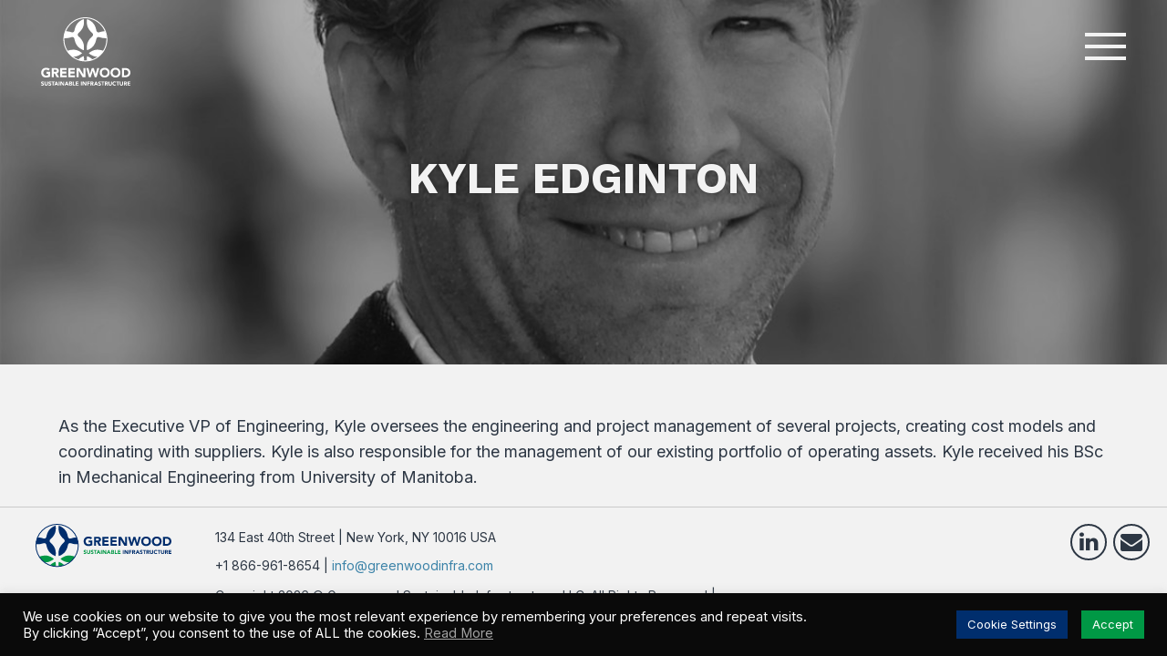

--- FILE ---
content_type: text/html; charset=UTF-8
request_url: https://www.greenwoodinfra.com/staff/kyle-edginton/
body_size: 17602
content:
<!doctype html>
<html class="no-js" lang="en-US">

<head>



	<meta charset="UTF-8" />
	<meta name="viewport" content="width=device-width, initial-scale=1.0, user-scalable=no" />
	<meta name='robots' content='index, follow, max-image-preview:large, max-snippet:-1, max-video-preview:-1' />

	<!-- This site is optimized with the Yoast SEO plugin v20.1 - https://yoast.com/wordpress/plugins/seo/ -->
	<title>Kyle Edginton - Greenwood Sustainable Infrastructure</title>
	<link rel="canonical" href="https://greenwoodinfra.com/staff/kyle-edginton/" />
	<meta property="og:locale" content="en_US" />
	<meta property="og:type" content="article" />
	<meta property="og:title" content="Kyle Edginton - Greenwood Sustainable Infrastructure" />
	<meta property="og:description" content="As the Executive VP of Engineering, Kyle oversees the engineering and project management of several projects, creating cost models and coordinating with suppliers. Kyle is also responsible for the management of our existing portfolio of operating assets. Kyle received his BSc in Mechanical Engineering from University of Manitoba." />
	<meta property="og:url" content="https://greenwoodinfra.com/staff/kyle-edginton/" />
	<meta property="og:site_name" content="Greenwood Sustainable Infrastructure" />
	<meta property="article:modified_time" content="2025-07-11T20:58:46+00:00" />
	<meta property="og:image" content="https://d1o07l6sym7l8i.cloudfront.net/wp-content/uploads/2023/04/13144641/Kyle-Edginton-2023-bw-2.jpg" />
	<meta property="og:image:width" content="1200" />
	<meta property="og:image:height" content="1500" />
	<meta property="og:image:type" content="image/jpeg" />
	<meta name="twitter:card" content="summary_large_image" />
	<meta name="twitter:site" content="@GreenwoodEnergy" />
	<meta name="twitter:label1" content="Est. reading time" />
	<meta name="twitter:data1" content="1 minute" />
	<script type="application/ld+json" class="yoast-schema-graph">{"@context":"https://schema.org","@graph":[{"@type":"WebPage","@id":"https://greenwoodinfra.com/staff/kyle-edginton/","url":"https://greenwoodinfra.com/staff/kyle-edginton/","name":"Kyle Edginton - Greenwood Sustainable Infrastructure","isPartOf":{"@id":"https://greenwoodinfra.com/#website"},"primaryImageOfPage":{"@id":"https://greenwoodinfra.com/staff/kyle-edginton/#primaryimage"},"image":{"@id":"https://greenwoodinfra.com/staff/kyle-edginton/#primaryimage"},"thumbnailUrl":"https://d1o07l6sym7l8i.cloudfront.net/wp-content/uploads/2023/04/13144641/Kyle-Edginton-2023-bw-2.jpg","datePublished":"2023-04-13T14:44:01+00:00","dateModified":"2025-07-11T20:58:46+00:00","breadcrumb":{"@id":"https://greenwoodinfra.com/staff/kyle-edginton/#breadcrumb"},"inLanguage":"en-US","potentialAction":[{"@type":"ReadAction","target":["https://greenwoodinfra.com/staff/kyle-edginton/"]}]},{"@type":"ImageObject","inLanguage":"en-US","@id":"https://greenwoodinfra.com/staff/kyle-edginton/#primaryimage","url":"https://d1o07l6sym7l8i.cloudfront.net/wp-content/uploads/2023/04/13144641/Kyle-Edginton-2023-bw-2.jpg","contentUrl":"https://d1o07l6sym7l8i.cloudfront.net/wp-content/uploads/2023/04/13144641/Kyle-Edginton-2023-bw-2.jpg","width":1200,"height":1500},{"@type":"BreadcrumbList","@id":"https://greenwoodinfra.com/staff/kyle-edginton/#breadcrumb","itemListElement":[{"@type":"ListItem","position":1,"name":"Home","item":"https://greenwoodinfra.com/"},{"@type":"ListItem","position":2,"name":"Staff Members","item":"https://www.greenwoodinfra.com/staff/"},{"@type":"ListItem","position":3,"name":"Kyle Edginton"}]},{"@type":"WebSite","@id":"https://greenwoodinfra.com/#website","url":"https://greenwoodinfra.com/","name":"Greenwood Sustainable Infrastructure","description":"Modern Energy Investments","publisher":{"@id":"https://greenwoodinfra.com/#organization"},"potentialAction":[{"@type":"SearchAction","target":{"@type":"EntryPoint","urlTemplate":"https://greenwoodinfra.com/?s={search_term_string}"},"query-input":"required name=search_term_string"}],"inLanguage":"en-US"},{"@type":"Organization","@id":"https://greenwoodinfra.com/#organization","name":"Greenwood Sustainable Infrastructure","url":"https://greenwoodinfra.com/","logo":{"@type":"ImageObject","inLanguage":"en-US","@id":"https://greenwoodinfra.com/#/schema/logo/image/","url":"https://d1o07l6sym7l8i.cloudfront.net/wp-content/uploads/2020/04/09190408/greenwood-icon-01.png","contentUrl":"https://d1o07l6sym7l8i.cloudfront.net/wp-content/uploads/2020/04/09190408/greenwood-icon-01.png","width":134,"height":135,"caption":"Greenwood Sustainable Infrastructure"},"image":{"@id":"https://greenwoodinfra.com/#/schema/logo/image/"},"sameAs":["https://twitter.com/GreenwoodEnergy","https://www.linkedin.com/company/greenwood-energy"]}]}</script>
	<!-- / Yoast SEO plugin. -->


<link rel='dns-prefetch' href='//ajax.googleapis.com' />
<link rel='dns-prefetch' href='//cdnjs.cloudflare.com' />
<style id='wp-block-library-inline-css' type='text/css'>
:root{--wp-admin-theme-color:#007cba;--wp-admin-theme-color--rgb:0,124,186;--wp-admin-theme-color-darker-10:#006ba1;--wp-admin-theme-color-darker-10--rgb:0,107,161;--wp-admin-theme-color-darker-20:#005a87;--wp-admin-theme-color-darker-20--rgb:0,90,135;--wp-admin-border-width-focus:2px}@media (-webkit-min-device-pixel-ratio:2),(min-resolution:192dpi){:root{--wp-admin-border-width-focus:1.5px}}.wp-element-button{cursor:pointer}:root{--wp--preset--font-size--normal:16px;--wp--preset--font-size--huge:42px}:root .has-very-light-gray-background-color{background-color:#eee}:root .has-very-dark-gray-background-color{background-color:#313131}:root .has-very-light-gray-color{color:#eee}:root .has-very-dark-gray-color{color:#313131}:root .has-vivid-green-cyan-to-vivid-cyan-blue-gradient-background{background:linear-gradient(135deg,#00d084,#0693e3)}:root .has-purple-crush-gradient-background{background:linear-gradient(135deg,#34e2e4,#4721fb 50%,#ab1dfe)}:root .has-hazy-dawn-gradient-background{background:linear-gradient(135deg,#faaca8,#dad0ec)}:root .has-subdued-olive-gradient-background{background:linear-gradient(135deg,#fafae1,#67a671)}:root .has-atomic-cream-gradient-background{background:linear-gradient(135deg,#fdd79a,#004a59)}:root .has-nightshade-gradient-background{background:linear-gradient(135deg,#330968,#31cdcf)}:root .has-midnight-gradient-background{background:linear-gradient(135deg,#020381,#2874fc)}.has-regular-font-size{font-size:1em}.has-larger-font-size{font-size:2.625em}.has-normal-font-size{font-size:var(--wp--preset--font-size--normal)}.has-huge-font-size{font-size:var(--wp--preset--font-size--huge)}.has-text-align-center{text-align:center}.has-text-align-left{text-align:left}.has-text-align-right{text-align:right}#end-resizable-editor-section{display:none}.aligncenter{clear:both}.items-justified-left{justify-content:flex-start}.items-justified-center{justify-content:center}.items-justified-right{justify-content:flex-end}.items-justified-space-between{justify-content:space-between}.screen-reader-text{border:0;clip:rect(1px,1px,1px,1px);clip-path:inset(50%);height:1px;margin:-1px;overflow:hidden;padding:0;position:absolute;width:1px;word-wrap:normal!important}.screen-reader-text:focus{background-color:#ddd;clip:auto!important;clip-path:none;color:#444;display:block;font-size:1em;height:auto;left:5px;line-height:normal;padding:15px 23px 14px;text-decoration:none;top:5px;width:auto;z-index:100000}html :where(.has-border-color){border-style:solid}html :where([style*=border-top-color]){border-top-style:solid}html :where([style*=border-right-color]){border-right-style:solid}html :where([style*=border-bottom-color]){border-bottom-style:solid}html :where([style*=border-left-color]){border-left-style:solid}html :where([style*=border-width]){border-style:solid}html :where([style*=border-top-width]){border-top-style:solid}html :where([style*=border-right-width]){border-right-style:solid}html :where([style*=border-bottom-width]){border-bottom-style:solid}html :where([style*=border-left-width]){border-left-style:solid}html :where(img[class*=wp-image-]){height:auto;max-width:100%}figure{margin:0 0 1em}
</style>
<link rel='stylesheet' id='classic-theme-styles-css' href='https://www.greenwoodinfra.com/wp-includes/css/classic-themes.min.css?ver=1' type='text/css' media='all' />
<link rel='stylesheet' id='cookie-law-info-css' href='https://www.greenwoodinfra.com/wp-content/plugins/cookie-law-info/legacy/public/css/cookie-law-info-public.css?ver=3.0.8' type='text/css' media='all' />
<link rel='stylesheet' id='cookie-law-info-gdpr-css' href='https://www.greenwoodinfra.com/wp-content/plugins/cookie-law-info/legacy/public/css/cookie-law-info-gdpr.css?ver=3.0.8' type='text/css' media='all' />
<link rel='stylesheet' id='main-stylesheet-css' href='https://www.greenwoodinfra.com/wp-content/themes/Greenwood/dist/assets/css/app-1dd5e0c34f.css?ver=2.10.3' type='text/css' media='all' />
<link rel='stylesheet' id='modal-style-css' href='https://cdnjs.cloudflare.com/ajax/libs/animate.css/3.2.0/animate.min.css?ver=1.0' type='text/css' media='all' />
<script type='text/javascript' src='https://www.greenwoodinfra.com/wp-content/plugins/svg-support/vendor/DOMPurify/DOMPurify.min.js?ver=1.0.1' id='bodhi-dompurify-library-js'></script>
<script type='text/javascript' src='https://ajax.googleapis.com/ajax/libs/jquery/3.2.1/jquery.min.js?ver=3.2.1' id='jquery-js'></script>
<script type='text/javascript' id='cookie-law-info-js-extra'>
/* <![CDATA[ */
var Cli_Data = {"nn_cookie_ids":[],"cookielist":[],"non_necessary_cookies":[],"ccpaEnabled":"1","ccpaRegionBased":"","ccpaBarEnabled":"1","strictlyEnabled":["necessary","obligatoire"],"ccpaType":"ccpa_gdpr","js_blocking":"1","custom_integration":"","triggerDomRefresh":"","secure_cookies":""};
var cli_cookiebar_settings = {"animate_speed_hide":"500","animate_speed_show":"500","background":"#0a0a0a","border":"#b1a6a6c2","border_on":"","button_1_button_colour":"#009845","button_1_button_hover":"#007a37","button_1_link_colour":"#fff","button_1_as_button":"1","button_1_new_win":"","button_2_button_colour":"#333","button_2_button_hover":"#292929","button_2_link_colour":"#a3a3a3","button_2_as_button":"","button_2_hidebar":"","button_3_button_colour":"#dedfe0","button_3_button_hover":"#b2b2b3","button_3_link_colour":"#333333","button_3_as_button":"1","button_3_new_win":"","button_4_button_colour":"#002e6d","button_4_button_hover":"#002557","button_4_link_colour":"#ffffff","button_4_as_button":"1","button_7_button_colour":"#009845","button_7_button_hover":"#007a37","button_7_link_colour":"#fff","button_7_as_button":"1","button_7_new_win":"","font_family":"inherit","header_fix":"","notify_animate_hide":"1","notify_animate_show":"1","notify_div_id":"#cookie-law-info-bar","notify_position_horizontal":"right","notify_position_vertical":"bottom","scroll_close":"","scroll_close_reload":"","accept_close_reload":"","reject_close_reload":"","showagain_tab":"","showagain_background":"#fff","showagain_border":"#000","showagain_div_id":"#cookie-law-info-again","showagain_x_position":"100px","text":"#ffffff","show_once_yn":"","show_once":"10000","logging_on":"","as_popup":"","popup_overlay":"1","bar_heading_text":"","cookie_bar_as":"banner","popup_showagain_position":"bottom-right","widget_position":"left"};
var log_object = {"ajax_url":"https:\/\/www.greenwoodinfra.com\/wp-admin\/admin-ajax.php"};
/* ]]> */
</script>
<script type='text/javascript' src='https://www.greenwoodinfra.com/wp-content/plugins/cookie-law-info/legacy/public/js/cookie-law-info-public.js?ver=3.0.8' id='cookie-law-info-js'></script>
<script type='text/javascript' id='cookie-law-info-ccpa-js-extra'>
/* <![CDATA[ */
var ccpa_data = {"opt_out_prompt":"Do you really wish to opt out?","opt_out_confirm":"Confirm","opt_out_cancel":"Cancel"};
/* ]]> */
</script>
<script type='text/javascript' src='https://www.greenwoodinfra.com/wp-content/plugins/cookie-law-info/legacy/admin/modules/ccpa/assets/js/cookie-law-info-ccpa.js?ver=3.0.8' id='cookie-law-info-ccpa-js'></script>
<script type='text/javascript' src='https://www.greenwoodinfra.com/wp-content/plugins/svg-support/js/min/svgs-inline-min.js?ver=1.0.1' id='bodhi_svg_inline-js'></script>
<script type='text/javascript' id='bodhi_svg_inline-js-after'>
cssTarget="img.style-svg";ForceInlineSVGActive="false";frontSanitizationEnabled="on";
</script>
<script type='text/javascript' id='my_loadmore-js-extra'>
/* <![CDATA[ */
var misha_loadmore_params = {"ajaxurl":"https:\/\/www.greenwoodinfra.com\/wp-admin\/admin-ajax.php","posts":"{\"page\":0,\"staff\":\"kyle-edginton\",\"post_type\":\"staff\",\"name\":\"kyle-edginton\",\"error\":\"\",\"m\":\"\",\"p\":0,\"post_parent\":\"\",\"subpost\":\"\",\"subpost_id\":\"\",\"attachment\":\"\",\"attachment_id\":0,\"pagename\":\"\",\"page_id\":0,\"second\":\"\",\"minute\":\"\",\"hour\":\"\",\"day\":0,\"monthnum\":0,\"year\":0,\"w\":0,\"category_name\":\"\",\"tag\":\"\",\"cat\":\"\",\"tag_id\":\"\",\"author\":\"\",\"author_name\":\"\",\"feed\":\"\",\"tb\":\"\",\"paged\":0,\"meta_key\":\"\",\"meta_value\":\"\",\"preview\":\"\",\"s\":\"\",\"sentence\":\"\",\"title\":\"\",\"fields\":\"\",\"menu_order\":\"\",\"embed\":\"\",\"category__in\":[],\"category__not_in\":[],\"category__and\":[],\"post__in\":[],\"post__not_in\":[],\"post_name__in\":[],\"tag__in\":[],\"tag__not_in\":[],\"tag__and\":[],\"tag_slug__in\":[],\"tag_slug__and\":[],\"post_parent__in\":[],\"post_parent__not_in\":[],\"author__in\":[],\"author__not_in\":[],\"ignore_sticky_posts\":false,\"suppress_filters\":false,\"cache_results\":true,\"update_post_term_cache\":true,\"update_menu_item_cache\":false,\"lazy_load_term_meta\":true,\"update_post_meta_cache\":true,\"posts_per_page\":10,\"nopaging\":false,\"comments_per_page\":\"50\",\"no_found_rows\":false,\"order\":\"DESC\"}","current_page":"1","max_page":"0"};
/* ]]> */
</script>
<script type='text/javascript' src='https://www.greenwoodinfra.com/wp-content/themes/Greenwood/library/myloadmore.js?ver=6.1.1' id='my_loadmore-js'></script>
<link rel="https://api.w.org/" href="https://www.greenwoodinfra.com/wp-json/" /><link rel="alternate" type="application/json+oembed" href="https://www.greenwoodinfra.com/wp-json/oembed/1.0/embed?url=https%3A%2F%2Fwww.greenwoodinfra.com%2Fstaff%2Fkyle-edginton%2F" />
<link rel="alternate" type="text/xml+oembed" href="https://www.greenwoodinfra.com/wp-json/oembed/1.0/embed?url=https%3A%2F%2Fwww.greenwoodinfra.com%2Fstaff%2Fkyle-edginton%2F&#038;format=xml" />
<link rel="icon" href="https://d1o07l6sym7l8i.cloudfront.net/wp-content/uploads/2020/04/09190408/greenwood-icon-01.png" sizes="32x32" />
<link rel="icon" href="https://d1o07l6sym7l8i.cloudfront.net/wp-content/uploads/2020/04/09190408/greenwood-icon-01.png" sizes="192x192" />
<link rel="apple-touch-icon" href="https://d1o07l6sym7l8i.cloudfront.net/wp-content/uploads/2020/04/09190408/greenwood-icon-01.png" />
<meta name="msapplication-TileImage" content="https://d1o07l6sym7l8i.cloudfront.net/wp-content/uploads/2020/04/09190408/greenwood-icon-01.png" />
	<meta name="google-site-verification" content="56UbeP9LRA4MtWOMCYR7YxPO0wxhkYspvruVhfcPe0M" />
<!-- Global site tag (gtag.js) - Google Analytics -->
<script async src="https://www.googletagmanager.com/gtag/js?id=UA-89467970-6"></script>
<script>
  window.dataLayer = window.dataLayer || [];
  function gtag(){dataLayer.push(arguments);}
  gtag('js', new Date());

  gtag('config', 'UA-89467970-6');
</script>
	<script src="https://unpkg.com/aos@2.3.1/dist/aos.js"></script>
<link href="https://unpkg.com/aos@2.3.1/dist/aos.css" rel="stylesheet">
</head>

<body class="staff-template-default single single-staff postid-1675 offcanvas">
	<div class="page-wrap-blur" id="pageWrapBlur">
		
		
		
		<header class="site-header" role="banner">
			<nav class="site-navigation top-bar" role="navigation">
				<div class="top-bar-left">
					<div class="site-desktop-title top-bar-title">
						<a href="https://www.greenwoodinfra.com/" rel="home">
<svg class="logo-svg" version="1.1" id="Layer_1" xmlns="http://www.w3.org/2000/svg" xmlns:xlink="http://www.w3.org/1999/xlink" x="0px" y="0px"
	 viewBox="0 0 271.2 206.4" style="enable-background:new 0 0 271.2 206.4;" xml:space="preserve">
<style type="text/css">
	.st4{fill:#002E6D;}
	.st5{fill:#00A553;}
	.st6{clip-path:url(#SVGID_2_);}
</style>
<g>
	<g>
		<g>
			<path class="st4" d="M27.2,179.1c-1.8,0.9-3.7,1.6-5.7,2.1s-4,0.6-6,0.6c-2.2,0-4.2-0.3-6-1c-1.8-0.7-3.4-1.7-4.8-2.9
				c-1.3-1.3-2.4-2.8-3.1-4.6c-0.8-1.8-1.1-3.8-1.1-6.1c0-2.2,0.4-4.3,1.1-6.1c0.8-1.8,1.8-3.4,3.1-4.6c1.3-1.3,2.9-2.3,4.8-2.9
				c1.8-0.7,3.9-1,6-1c2.2,0,4.3,0.3,6.2,0.8c1.9,0.5,3.5,1.5,5,2.8l-4.3,4.7c-0.8-0.9-1.8-1.5-2.8-2c-1.1-0.4-2.4-0.7-3.9-0.7
				c-1.3,0-2.5,0.2-3.6,0.7c-1.1,0.4-2,1.1-2.7,1.9c-0.8,0.8-1.3,1.8-1.8,2.9c-0.4,1.1-0.6,2.3-0.6,3.6c0,1.3,0.2,2.5,0.6,3.6
				c0.4,1.1,1,2,1.8,2.8c0.8,0.8,1.7,1.4,2.7,1.9c1.1,0.4,2.3,0.7,3.6,0.7c1.3,0,2.5-0.2,3.5-0.5c1-0.3,1.8-0.6,2.3-0.9v-4.5h-5
				v-5.7h10.9V179.1z"/>
		</g>
		<g>
			<path class="st4" d="M32.6,153.1h10.8c1.4,0,2.8,0.1,4,0.4c1.3,0.3,2.4,0.7,3.4,1.4c1,0.6,1.7,1.5,2.3,2.6
				c0.6,1.1,0.8,2.5,0.8,4.1c0,2-0.5,3.7-1.5,5c-1,1.4-2.5,2.3-4.5,2.6l7.1,11.8h-7.4l-5.8-11.2h-3v11.2h-6.2V153.1z M38.8,164.7
				h3.6c0.6,0,1.1,0,1.8-0.1c0.6,0,1.2-0.2,1.7-0.4c0.5-0.2,0.9-0.5,1.2-0.9c0.3-0.4,0.5-1,0.5-1.8c0-0.7-0.1-1.3-0.4-1.7
				c-0.3-0.4-0.7-0.7-1.1-1c-0.4-0.2-1-0.4-1.5-0.5c-0.6-0.1-1.1-0.1-1.7-0.1h-4V164.7z"/>
		</g>
		<g>
			<path class="st4" d="M58.4,153.1h19v5.7H64.6v5.2h12.1v5.7H64.6v5.7h13.5v5.7H58.4V153.1z"/>
		</g>
		<g>
			<path class="st4" d="M83.3,153.1h19v5.7H89.5v5.2h12.1v5.7H89.5v5.7H103v5.7H83.3V153.1z"/>
		</g>
		<g>
			<path class="st4" d="M108,153.1h8.4l11.9,19.4h0.1v-19.4h6.2v28h-8.1l-12.2-19.9h-0.1v19.9H108V153.1z"/>
		</g>
		<g>
			<path class="st4" d="M137.2,153.1h6.7l4.5,17.9h0.1l5.8-17.9h5.7l5.8,18.4h0.1l4.7-18.4h6.2l-8.2,28h-5.5l-6.2-19.4H157
				l-6.2,19.4h-5.3L137.2,153.1z"/>
		</g>
		<g>
			<path class="st4" d="M178.2,167.1c0-2.2,0.4-4.3,1.1-6.1c0.8-1.8,1.8-3.4,3.1-4.6c1.3-1.3,2.9-2.3,4.8-2.9c1.8-0.7,3.9-1,6-1
				c2.2,0,4.2,0.3,6,1c1.8,0.7,3.4,1.7,4.8,2.9c1.3,1.3,2.4,2.8,3.1,4.6c0.8,1.8,1.1,3.8,1.1,6.1c0,2.2-0.4,4.3-1.1,6.1
				c-0.8,1.8-1.8,3.4-3.1,4.6c-1.3,1.3-2.9,2.3-4.8,2.9c-1.8,0.7-3.9,1-6,1c-2.2,0-4.2-0.3-6-1c-1.8-0.7-3.4-1.7-4.8-2.9
				c-1.3-1.3-2.4-2.8-3.1-4.6C178.5,171.4,178.2,169.3,178.2,167.1z M184.6,167.1c0,1.3,0.2,2.5,0.6,3.6c0.4,1.1,1,2,1.8,2.8
				c0.8,0.8,1.7,1.4,2.7,1.9c1.1,0.4,2.3,0.7,3.6,0.7s2.5-0.2,3.6-0.7c1.1-0.4,2-1.1,2.7-1.9c0.8-0.8,1.3-1.8,1.8-2.8
				c0.4-1.1,0.6-2.3,0.6-3.6c0-1.3-0.2-2.5-0.6-3.6c-0.4-1.1-1-2.1-1.8-2.9c-0.8-0.8-1.7-1.4-2.7-1.9c-1.1-0.4-2.3-0.7-3.6-0.7
				s-2.5,0.2-3.6,0.7c-1.1,0.4-2,1.1-2.7,1.9c-0.8,0.8-1.3,1.8-1.8,2.9C184.8,164.6,184.6,165.8,184.6,167.1z"/>
		</g>
		<g>
			<path class="st4" d="M211,167.1c0-2.2,0.4-4.3,1.1-6.1c0.8-1.8,1.8-3.4,3.1-4.6c1.3-1.3,2.9-2.3,4.8-2.9c1.8-0.7,3.9-1,6-1
				c2.2,0,4.2,0.3,6,1c1.8,0.7,3.4,1.7,4.8,2.9c1.3,1.3,2.4,2.8,3.1,4.6c0.8,1.8,1.1,3.8,1.1,6.1c0,2.2-0.4,4.3-1.1,6.1
				c-0.8,1.8-1.8,3.4-3.1,4.6c-1.3,1.3-2.9,2.3-4.8,2.9c-1.8,0.7-3.9,1-6,1c-2.2,0-4.2-0.3-6-1c-1.8-0.7-3.4-1.7-4.8-2.9
				c-1.3-1.3-2.4-2.8-3.1-4.6C211.4,171.4,211,169.3,211,167.1z M217.4,167.1c0,1.3,0.2,2.5,0.6,3.6c0.4,1.1,1,2,1.8,2.8
				c0.8,0.8,1.7,1.4,2.7,1.9c1.1,0.4,2.3,0.7,3.6,0.7c1.3,0,2.5-0.2,3.6-0.7c1.1-0.4,2-1.1,2.7-1.9c0.8-0.8,1.3-1.8,1.8-2.8
				c0.4-1.1,0.6-2.3,0.6-3.6c0-1.3-0.2-2.5-0.6-3.6c-0.4-1.1-1-2.1-1.8-2.9c-0.8-0.8-1.7-1.4-2.7-1.9c-1.1-0.4-2.3-0.7-3.6-0.7
				c-1.3,0-2.5,0.2-3.6,0.7c-1.1,0.4-2,1.1-2.7,1.9c-0.8,0.8-1.3,1.8-1.8,2.9C217.6,164.6,217.4,165.8,217.4,167.1z"/>
		</g>
		<g>
			<path class="st4" d="M245.4,153.1h9.2c2.2,0,4.4,0.3,6.4,0.8c2,0.5,3.8,1.3,5.3,2.4c1.5,1.1,2.7,2.6,3.6,4.4
				c0.9,1.8,1.3,4,1.3,6.5c0,2.3-0.4,4.3-1.3,6c-0.9,1.7-2,3.2-3.5,4.3c-1.4,1.2-3.1,2.1-5,2.7c-1.9,0.6-3.9,0.9-6,0.9h-10.1V153.1z
				 M251.5,175.4h3.2c1.4,0,2.7-0.1,4-0.4c1.2-0.3,2.3-0.8,3.2-1.4c0.9-0.7,1.6-1.6,2.1-2.6c0.5-1.1,0.8-2.4,0.8-4
				c0-1.4-0.3-2.6-0.8-3.6c-0.5-1-1.2-1.8-2.1-2.5c-0.9-0.7-1.9-1.2-3.1-1.5c-1.2-0.3-2.4-0.5-3.7-0.5h-3.6V175.4z"/>
		</g>
		<g>
			<path class="st5" d="M6.9,197c-0.2-0.3-0.5-0.5-0.9-0.6c-0.4-0.1-0.7-0.2-1-0.2c-0.2,0-0.4,0-0.6,0.1c-0.2,0-0.4,0.1-0.6,0.2
				c-0.2,0.1-0.3,0.2-0.4,0.4c-0.1,0.2-0.2,0.4-0.2,0.6c0,0.4,0.1,0.6,0.4,0.8c0.3,0.2,0.6,0.4,1,0.5c0.4,0.1,0.9,0.3,1.3,0.4
				c0.5,0.1,0.9,0.3,1.3,0.6c0.4,0.2,0.8,0.6,1,1c0.3,0.4,0.4,1,0.4,1.7c0,0.7-0.1,1.3-0.4,1.8c-0.2,0.5-0.6,0.9-1,1.2
				c-0.4,0.3-0.9,0.6-1.5,0.7c-0.6,0.2-1.2,0.2-1.8,0.2c-0.8,0-1.5-0.1-2.2-0.4c-0.7-0.2-1.3-0.6-1.9-1.2l1.9-2.1
				c0.3,0.4,0.6,0.6,1,0.8c0.4,0.2,0.8,0.3,1.3,0.3c0.2,0,0.4,0,0.7-0.1c0.2-0.1,0.4-0.1,0.6-0.2c0.2-0.1,0.3-0.2,0.4-0.4
				c0.1-0.2,0.2-0.3,0.2-0.6c0-0.4-0.1-0.6-0.4-0.9c-0.3-0.2-0.6-0.4-1-0.5c-0.4-0.1-0.9-0.3-1.4-0.4c-0.5-0.1-0.9-0.3-1.4-0.6
				c-0.4-0.2-0.8-0.6-1-1c-0.3-0.4-0.4-0.9-0.4-1.6c0-0.6,0.1-1.2,0.4-1.7c0.3-0.5,0.6-0.9,1-1.2c0.4-0.3,0.9-0.6,1.5-0.7
				c0.6-0.2,1.1-0.2,1.7-0.2c0.7,0,1.3,0.1,2,0.3c0.6,0.2,1.2,0.5,1.7,1L6.9,197z"/>
		</g>
		<g>
			<path class="st5" d="M20.8,201.4c0,0.7-0.1,1.4-0.3,2c-0.2,0.6-0.5,1.1-1,1.6c-0.4,0.4-1,0.8-1.6,1c-0.6,0.2-1.4,0.4-2.2,0.4
				c-0.8,0-1.6-0.1-2.2-0.4c-0.6-0.2-1.2-0.6-1.6-1c-0.4-0.4-0.7-1-1-1.6c-0.2-0.6-0.3-1.3-0.3-2V194h2.7v7.3c0,0.4,0.1,0.7,0.2,1
				c0.1,0.3,0.3,0.6,0.5,0.8c0.2,0.2,0.5,0.4,0.8,0.5c0.3,0.1,0.6,0.2,1,0.2c0.4,0,0.7-0.1,1-0.2c0.3-0.1,0.5-0.3,0.8-0.5
				c0.2-0.2,0.4-0.5,0.5-0.8c0.1-0.3,0.2-0.7,0.2-1V194h2.7V201.4z"/>
		</g>
		<g>
			<path class="st5" d="M29.2,197c-0.2-0.3-0.5-0.5-0.9-0.6c-0.4-0.1-0.7-0.2-1-0.2c-0.2,0-0.4,0-0.6,0.1c-0.2,0-0.4,0.1-0.6,0.2
				c-0.2,0.1-0.3,0.2-0.4,0.4c-0.1,0.2-0.2,0.4-0.2,0.6c0,0.4,0.1,0.6,0.4,0.8c0.3,0.2,0.6,0.4,1,0.5c0.4,0.1,0.9,0.3,1.3,0.4
				c0.5,0.1,0.9,0.3,1.3,0.6c0.4,0.2,0.8,0.6,1,1c0.3,0.4,0.4,1,0.4,1.7c0,0.7-0.1,1.3-0.4,1.8c-0.2,0.5-0.6,0.9-1,1.2
				c-0.4,0.3-0.9,0.6-1.5,0.7c-0.6,0.2-1.2,0.2-1.8,0.2c-0.8,0-1.5-0.1-2.2-0.4c-0.7-0.2-1.3-0.6-1.9-1.2l1.9-2.1
				c0.3,0.4,0.6,0.6,1,0.8c0.4,0.2,0.8,0.3,1.3,0.3c0.2,0,0.4,0,0.7-0.1c0.2-0.1,0.4-0.1,0.6-0.2c0.2-0.1,0.3-0.2,0.4-0.4
				c0.1-0.2,0.2-0.3,0.2-0.6c0-0.4-0.1-0.6-0.4-0.9c-0.3-0.2-0.6-0.4-1-0.5c-0.4-0.1-0.9-0.3-1.4-0.4c-0.5-0.1-0.9-0.3-1.4-0.6
				c-0.4-0.2-0.8-0.6-1-1c-0.3-0.4-0.4-0.9-0.4-1.6c0-0.6,0.1-1.2,0.4-1.7c0.3-0.5,0.6-0.9,1-1.2c0.4-0.3,0.9-0.6,1.5-0.7
				c0.6-0.2,1.1-0.2,1.7-0.2c0.7,0,1.3,0.1,2,0.3c0.6,0.2,1.2,0.5,1.7,1L29.2,197z"/>
		</g>
		<g>
			<path class="st5" d="M35.3,196.4h-3.4V194h9.5v2.3H38v9.7h-2.7V196.4z"/>
		</g>
		<g>
			<path class="st5" d="M45.2,194h2.2l5.2,12h-3l-1-2.5h-4.7l-1,2.5H40L45.2,194z M46.2,197.5l-1.5,3.7h2.9L46.2,197.5z"/>
		</g>
		<g>
			<path class="st5" d="M53.8,194h2.7v12h-2.7V194z"/>
		</g>
		<g>
			<path class="st5" d="M58.8,194h3.6l5.1,8.4h0V194h2.7v12h-3.5l-5.3-8.6h0v8.6h-2.7V194z"/>
		</g>
		<g>
			<path class="st5" d="M76.7,194h2.2l5.2,12h-3l-1-2.5h-4.7l-1,2.5h-2.9L76.7,194z M77.7,197.5l-1.5,3.7h2.9L77.7,197.5z"/>
		</g>
		<g>
			<path class="st5" d="M85.3,194h4.5c0.5,0,1,0,1.6,0.1c0.5,0.1,1,0.2,1.4,0.4c0.4,0.2,0.8,0.5,1,0.9c0.3,0.4,0.4,0.9,0.4,1.6
				c0,0.7-0.2,1.2-0.6,1.7c-0.4,0.4-0.9,0.8-1.5,1v0c0.4,0.1,0.8,0.2,1.1,0.3c0.3,0.2,0.6,0.4,0.8,0.6c0.2,0.3,0.4,0.6,0.5,0.9
				c0.1,0.3,0.2,0.7,0.2,1.1c0,0.6-0.1,1.2-0.4,1.6c-0.3,0.4-0.6,0.8-1.1,1c-0.4,0.3-0.9,0.4-1.5,0.6c-0.5,0.1-1.1,0.2-1.6,0.2h-4.9
				V194z M87.9,198.8h1.9c0.2,0,0.4,0,0.6-0.1c0.2,0,0.4-0.1,0.5-0.2c0.2-0.1,0.3-0.2,0.4-0.4c0.1-0.2,0.1-0.4,0.1-0.6
				c0-0.2-0.1-0.5-0.2-0.6c-0.1-0.2-0.2-0.3-0.4-0.4c-0.2-0.1-0.4-0.2-0.6-0.2c-0.2,0-0.4-0.1-0.6-0.1h-1.8V198.8z M87.9,203.8h2.4
				c0.2,0,0.4,0,0.6-0.1c0.2,0,0.4-0.1,0.6-0.2c0.2-0.1,0.3-0.3,0.4-0.4c0.1-0.2,0.2-0.4,0.2-0.7c0-0.3-0.1-0.5-0.2-0.7
				c-0.1-0.2-0.3-0.3-0.5-0.4c-0.2-0.1-0.4-0.2-0.7-0.2c-0.2,0-0.5-0.1-0.7-0.1h-2V203.8z"/>
		</g>
		<g>
			<path class="st5" d="M96.4,194h2.7v9.6h4.9v2.4h-7.6V194z"/>
		</g>
		<g>
			<path class="st5" d="M105.5,194h8.2v2.4h-5.5v2.2h5.2v2.4h-5.2v2.4h5.8v2.4h-8.5V194z"/>
		</g>
		<g>
			<path class="st4" d="M121.1,194h2.7v12h-2.7V194z"/>
		</g>
		<g>
			<path class="st4" d="M126.2,194h3.6l5.1,8.4h0V194h2.7v12h-3.5l-5.3-8.6h0v8.6h-2.7V194z"/>
		</g>
		<g>
			<path class="st4" d="M140.2,194h8.1v2.4h-5.4v2.4h5v2.4h-5v4.7h-2.7V194z"/>
		</g>
		<g>
			<path class="st4" d="M150.1,194h4.7c0.6,0,1.2,0.1,1.7,0.2c0.5,0.1,1,0.3,1.4,0.6c0.4,0.3,0.7,0.7,1,1.1c0.2,0.5,0.4,1.1,0.4,1.8
				c0,0.9-0.2,1.6-0.7,2.2c-0.4,0.6-1.1,1-1.9,1.1l3.1,5.1h-3.2l-2.5-4.8h-1.3v4.8h-2.7V194z M152.8,199h1.6c0.2,0,0.5,0,0.8,0
				c0.3,0,0.5-0.1,0.7-0.2c0.2-0.1,0.4-0.2,0.5-0.4c0.1-0.2,0.2-0.4,0.2-0.8c0-0.3-0.1-0.5-0.2-0.7c-0.1-0.2-0.3-0.3-0.5-0.4
				c-0.2-0.1-0.4-0.2-0.7-0.2c-0.2,0-0.5-0.1-0.7-0.1h-1.7V199z"/>
		</g>
		<g>
			<path class="st4" d="M165.8,194h2.2l5.2,12h-3l-1-2.5h-4.7l-1,2.5h-2.9L165.8,194z M166.8,197.5l-1.5,3.7h2.9L166.8,197.5z"/>
		</g>
		<g>
			<path class="st4" d="M180.4,197c-0.2-0.3-0.5-0.5-0.9-0.6c-0.4-0.1-0.7-0.2-1-0.2c-0.2,0-0.4,0-0.6,0.1c-0.2,0-0.4,0.1-0.6,0.2
				c-0.2,0.1-0.3,0.2-0.4,0.4c-0.1,0.2-0.2,0.4-0.2,0.6c0,0.4,0.1,0.6,0.4,0.8c0.3,0.2,0.6,0.4,1,0.5c0.4,0.1,0.9,0.3,1.3,0.4
				c0.5,0.1,0.9,0.3,1.3,0.6c0.4,0.2,0.8,0.6,1,1c0.3,0.4,0.4,1,0.4,1.7c0,0.7-0.1,1.3-0.4,1.8c-0.2,0.5-0.6,0.9-1,1.2
				c-0.4,0.3-0.9,0.6-1.5,0.7c-0.6,0.2-1.2,0.2-1.8,0.2c-0.8,0-1.5-0.1-2.2-0.4c-0.7-0.2-1.3-0.6-1.9-1.2l1.9-2.1
				c0.3,0.4,0.6,0.6,1,0.8c0.4,0.2,0.8,0.3,1.3,0.3c0.2,0,0.4,0,0.7-0.1c0.2-0.1,0.4-0.1,0.6-0.2c0.2-0.1,0.3-0.2,0.4-0.4
				c0.1-0.2,0.2-0.3,0.2-0.6c0-0.4-0.1-0.6-0.4-0.9c-0.3-0.2-0.6-0.4-1-0.5c-0.4-0.1-0.9-0.3-1.4-0.4s-0.9-0.3-1.4-0.6
				c-0.4-0.2-0.8-0.6-1-1c-0.3-0.4-0.4-0.9-0.4-1.6c0-0.6,0.1-1.2,0.4-1.7c0.3-0.5,0.6-0.9,1-1.2c0.4-0.3,0.9-0.6,1.5-0.7
				c0.6-0.2,1.1-0.2,1.7-0.2c0.7,0,1.3,0.1,2,0.3c0.6,0.2,1.2,0.5,1.7,1L180.4,197z"/>
		</g>
		<g>
			<path class="st4" d="M186.5,196.4h-3.4V194h9.5v2.3h-3.4v9.7h-2.7V196.4z"/>
		</g>
		<g>
			<path class="st4" d="M194,194h4.7c0.6,0,1.2,0.1,1.7,0.2c0.5,0.1,1,0.3,1.4,0.6c0.4,0.3,0.7,0.7,1,1.1c0.2,0.5,0.4,1.1,0.4,1.8
				c0,0.9-0.2,1.6-0.7,2.2c-0.4,0.6-1.1,1-1.9,1.1l3.1,5.1h-3.2l-2.5-4.8h-1.3v4.8H194V194z M196.6,199h1.6c0.2,0,0.5,0,0.8,0
				c0.3,0,0.5-0.1,0.7-0.2c0.2-0.1,0.4-0.2,0.5-0.4c0.1-0.2,0.2-0.4,0.2-0.8c0-0.3-0.1-0.5-0.2-0.7c-0.1-0.2-0.3-0.3-0.5-0.4
				c-0.2-0.1-0.4-0.2-0.7-0.2c-0.2,0-0.5-0.1-0.7-0.1h-1.7V199z"/>
		</g>
		<g>
			<path class="st4" d="M215.1,201.4c0,0.7-0.1,1.4-0.3,2c-0.2,0.6-0.5,1.1-1,1.6c-0.4,0.4-1,0.8-1.6,1c-0.6,0.2-1.4,0.4-2.2,0.4
				c-0.8,0-1.6-0.1-2.2-0.4c-0.6-0.2-1.2-0.6-1.6-1c-0.4-0.4-0.7-1-1-1.6c-0.2-0.6-0.3-1.3-0.3-2V194h2.7v7.3c0,0.4,0.1,0.7,0.2,1
				c0.1,0.3,0.3,0.6,0.5,0.8c0.2,0.2,0.5,0.4,0.8,0.5c0.3,0.1,0.6,0.2,1,0.2c0.4,0,0.7-0.1,1-0.2c0.3-0.1,0.5-0.3,0.8-0.5
				c0.2-0.2,0.4-0.5,0.5-0.8c0.1-0.3,0.2-0.7,0.2-1V194h2.7V201.4z"/>
		</g>
		<g>
			<path class="st4" d="M225.4,197.1c-0.3-0.3-0.6-0.6-1-0.7c-0.4-0.2-0.8-0.3-1.3-0.3c-0.5,0-1,0.1-1.4,0.3
				c-0.4,0.2-0.8,0.5-1.1,0.8c-0.3,0.3-0.6,0.8-0.7,1.2c-0.2,0.5-0.3,1-0.3,1.5c0,0.6,0.1,1.1,0.3,1.6c0.2,0.5,0.4,0.9,0.7,1.2
				c0.3,0.3,0.7,0.6,1.1,0.8c0.4,0.2,0.9,0.3,1.3,0.3c0.5,0,1-0.1,1.4-0.3c0.4-0.2,0.8-0.5,1-1l2.2,1.6c-0.5,0.7-1.2,1.2-1.9,1.6
				c-0.8,0.3-1.6,0.5-2.4,0.5c-0.9,0-1.8-0.1-2.6-0.4c-0.8-0.3-1.5-0.7-2.1-1.3c-0.6-0.5-1-1.2-1.4-2c-0.3-0.8-0.5-1.7-0.5-2.6
				c0-1,0.2-1.8,0.5-2.6c0.3-0.8,0.8-1.4,1.4-2c0.6-0.5,1.3-1,2.1-1.3c0.8-0.3,1.7-0.4,2.6-0.4c0.3,0,0.7,0,1.1,0.1
				c0.4,0.1,0.7,0.2,1.1,0.3c0.4,0.1,0.7,0.3,1,0.5c0.3,0.2,0.6,0.5,0.9,0.8L225.4,197.1z"/>
		</g>
		<g>
			<path class="st4" d="M231.5,196.4h-3.4V194h9.5v2.3h-3.4v9.7h-2.7V196.4z"/>
		</g>
		<g>
			<path class="st4" d="M249.1,201.4c0,0.7-0.1,1.4-0.3,2c-0.2,0.6-0.5,1.1-1,1.6c-0.4,0.4-1,0.8-1.6,1c-0.6,0.2-1.4,0.4-2.2,0.4
				c-0.8,0-1.6-0.1-2.2-0.4c-0.6-0.2-1.2-0.6-1.6-1c-0.4-0.4-0.7-1-1-1.6c-0.2-0.6-0.3-1.3-0.3-2V194h2.7v7.3c0,0.4,0.1,0.7,0.2,1
				c0.1,0.3,0.3,0.6,0.5,0.8c0.2,0.2,0.5,0.4,0.8,0.5c0.3,0.1,0.6,0.2,1,0.2c0.4,0,0.7-0.1,1-0.2c0.3-0.1,0.5-0.3,0.8-0.5
				c0.2-0.2,0.4-0.5,0.5-0.8c0.1-0.3,0.2-0.7,0.2-1V194h2.7V201.4z"/>
		</g>
		<g>
			<path class="st4" d="M251.6,194h4.7c0.6,0,1.2,0.1,1.7,0.2c0.5,0.1,1,0.3,1.4,0.6c0.4,0.3,0.7,0.7,1,1.1c0.2,0.5,0.4,1.1,0.4,1.8
				c0,0.9-0.2,1.6-0.7,2.2c-0.4,0.6-1.1,1-1.9,1.1l3.1,5.1H258l-2.5-4.8h-1.3v4.8h-2.7V194z M254.2,199h1.6c0.2,0,0.5,0,0.8,0
				c0.3,0,0.5-0.1,0.7-0.2c0.2-0.1,0.4-0.2,0.5-0.4c0.1-0.2,0.2-0.4,0.2-0.8c0-0.3-0.1-0.5-0.2-0.7c-0.1-0.2-0.3-0.3-0.5-0.4
				c-0.2-0.1-0.4-0.2-0.7-0.2c-0.2,0-0.5-0.1-0.7-0.1h-1.7V199z"/>
		</g>
		<g>
			<path class="st4" d="M262.7,194h8.2v2.4h-5.5v2.2h5.2v2.4h-5.2v2.4h5.8v2.4h-8.5V194z"/>
		</g>
	</g>
	<g>
		<g>
			<defs>
				<path id="SVGID_1_" d="M199.8,66.7c0,36-29.2,65.2-65.2,65.2c-36,0-65.2-29.2-65.2-65.2c0-36,29.2-65.2,65.2-65.2
					C170.6,1.4,199.8,30.6,199.8,66.7"/>
			</defs>
			<clipPath id="SVGID_2_">
				<use xlink:href="#SVGID_1_"  style="overflow:visible;"/>
			</clipPath>
			<g class="st6">
				<g>
					<path class="st5" d="M143.7,183.5c-7.3,12.8-3.9,27.9-3.9,27.9s14.7-4.5,22.1-17.3c7.3-12.8,4.3-19,9.4-21.9
						c5.1-3,8.9,2.8,23.6,2.8c14.7,0,25.9-10.6,25.9-10.6s-11.2-10.6-25.9-10.6c-14.7,0-18.3,5.8-23.6,2.8
						c-4.9-2.8-2.1-9.1-9.4-21.9c-7.3-12.8-22.1-17.3-22.1-17.3s-3.5,15.1,3.9,27.9c7.3,12.8,14.2,13.3,14.2,19.1
						C157.9,170.2,151,170.7,143.7,183.5"/>
					<path class="st4" d="M143.7,71.6c-7.3,12.8-3.9,27.9-3.9,27.9s14.7-4.5,22.1-17.3c7.3-12.8,4.3-19,9.4-21.9
						c5.1-2.9,8.9,2.8,23.6,2.8c14.7,0,25.9-10.6,25.9-10.6s-11.2-10.6-25.9-10.6c-14.7,0-18.5,5.7-23.6,2.8
						c-5.1-3-2.1-9.1-9.4-21.9C154.6,10,139.8,5.5,139.8,5.5s-3.5,15.1,3.9,27.9c7.3,12.8,14.2,13.1,14.2,19.1
						C157.9,58.2,151,58.8,143.7,71.6"/>
					<path class="st5" d="M125.8,145.2c7.3-12.8,3.9-27.9,3.9-27.9s-14.7,4.5-22.1,17.3c-7.3,12.8-4.3,19-9.4,21.9
						c-5.1,3-8.9-2.8-23.6-2.8c-14.7,0-25.9,10.6-25.9,10.6s11.2,10.6,25.9,10.6c14.7,0,18.3-5.8,23.6-2.8c4.9,2.8,2.1,9.1,9.4,21.9
						c7.3,12.8,22.1,17.3,22.1,17.3s3.5-15.1-3.9-27.9c-7.3-12.8-14.2-13.3-14.2-19.1C111.6,158.4,118.4,158,125.8,145.2"/>
					<path class="st4" d="M107.5,22.8c-7.3,12.8-4.2,18.9-9.4,21.9c-4.9,2.8-8.9-2.8-23.6-2.8c-14.7,0-25.9,10.6-25.9,10.6
						s11.2,10.6,25.9,10.6c14.7,0,18.5-5.7,23.6-2.8c5.1,2.9,2.1,9.1,9.4,21.9c7.3,12.8,22.1,17.3,22.1,17.3s3.5-15.1-3.9-27.9
						c-7.3-12.8-14.2-13.2-14.2-19.1c0-6,6.8-6.4,14.2-19.1c7.3-12.8,3.9-27.9,3.9-27.9S114.9,10,107.5,22.8"/>
					<path class="st5" d="M222,89.3c7.3-12.8,3.9-27.9,3.9-27.9s-14.7,4.5-22.1,17.3c-7.3,12.8-4.3,19-9.4,21.9
						c-5.1,2.9-8.9-2.8-23.6-2.8c-14.7,0-25.9,10.6-25.9,10.6s11.2,10.6,25.9,10.6c14.7,0,18.5-5.7,23.6-2.8c5.1,3,2.1,9.1,9.4,21.9
						c7.3,12.8,22.1,17.3,22.1,17.3s3.5-15.1-3.9-27.9c-7.3-12.8-14.2-13.1-14.2-19.1C207.9,102.7,214.7,102.1,222,89.3"/>
					<path class="st5" d="M61.6,108.4c0,6-6.8,6.4-14.2,19.1c-7.3,12.8-3.9,27.9-3.9,27.9s14.7-4.5,22.1-17.3
						c7.3-12.8,4.2-18.9,9.4-21.9c4.9-2.8,8.9,2.8,23.6,2.8c14.7,0,25.9-10.6,25.9-10.6s-11.2-10.6-25.9-10.6
						c-14.7,0-18.5,5.7-23.6,2.8c-5.1-2.9-2.1-9.1-9.4-21.9c-7.3-12.8-22.1-17.3-22.1-17.3s-3.5,15.1,3.9,27.9
						C54.8,102.1,61.6,102.5,61.6,108.4"/>
				</g>
			</g>
		</g>
		<path class="st4" d="M134.6,133.3c-36.8,0-66.7-29.9-66.7-66.7S97.8,0,134.6,0c36.8,0,66.7,29.9,66.7,66.7
			S171.3,133.3,134.6,133.3z M134.6,2.8c-35.2,0-63.8,28.6-63.8,63.8c0,35.2,28.6,63.8,63.8,63.8s63.8-28.6,63.8-63.8
			C198.4,31.5,169.7,2.8,134.6,2.8z"/>
	</g>
</g>
</svg>


						</a>
					</div>
				</div>

				<div class="top-bar-right">
					<a id="menu-modal" href="#menuModal" class="nav-button">
						<div class="menu-container">
							<span></span>
							<span></span>
							<span></span>
						</div>
					</a>
				</div>
			</nav>

		</header>

		<main class="container global-wrapper">
			
<div class="container">
	<header class="featured-hero" role="banner" data-interchange="[https://d1o07l6sym7l8i.cloudfront.net/wp-content/uploads/2023/04/13144641/Kyle-Edginton-2023-bw-2-640x736.jpg, small], [https://d1o07l6sym7l8i.cloudfront.net/wp-content/uploads/2023/04/13144641/Kyle-Edginton-2023-bw-2-1200x700.jpg, medium], [https://d1o07l6sym7l8i.cloudfront.net/wp-content/uploads/2023/04/13144641/Kyle-Edginton-2023-bw-2-1200x700.jpg, large], [https://d1o07l6sym7l8i.cloudfront.net/wp-content/uploads/2023/04/13144641/Kyle-Edginton-2023-bw-2-1200x700.jpg, xlarge]">
		<div class="entry-title">
			<h1>Kyle Edginton</h1>
					</div>
	</header>
	<div class="overlay"></div>	
	<div class="scroll-arrow"><i class="fa fa-chevron-down" aria-hidden="true"></i></div>
</div>

<div class="page-wrapper blog-post-wrapper " role="main">
			<article class="main-content" id="post-1675">
			<header>
								
			</header>
			<div class="entry-content">
				<p>As the Executive VP of Engineering, Kyle oversees the engineering and project management of several projects, creating cost models and coordinating with suppliers. Kyle is also responsible for the management of our existing portfolio of operating assets. Kyle received his BSc in Mechanical Engineering from University of Manitoba.</p>
							</div>

		</article>
	</div>
</main>
	<div class="footer-container" data-sticky-footer>
		<footer class="footer">
			<div class="row align-middle">
				<div class="columns small-12 medium-8 align-middle">
					<div class="columns small-12 medium-4 large-3">
						<a href="https://www.greenwoodinfra.com/" rel="home">
							<svg class="logo-svg" id="Layer_1" data-name="Layer 1" xmlns="http://www.w3.org/2000/svg" xmlns:xlink="http://www.w3.org/1999/xlink" viewBox="0 0 444.5 211.35">
								<defs>
									<clipPath id="clip-path" transform="translate(25.15)">
										<path d="M1.42,66.66A65.25,65.25,0,1,0,66.66,1.42,65.24,65.24,0,0,0,1.42,66.66" fill="none" />
									</clipPath>
								</defs>
								<title>Greenwood Logo B_CMYK CS5</title>
								<path d="M175.23,65.89a22.16,22.16,0,0,1-5.69,2,28.94,28.94,0,0,1-6,.64,17.38,17.38,0,0,1-6.05-1,14.12,14.12,0,0,1-4.78-2.94A13.55,13.55,0,0,1,149.53,60a17.06,17.06,0,0,1,0-12.16,13.41,13.41,0,0,1,3.14-4.64,14,14,0,0,1,4.78-2.95,17.38,17.38,0,0,1,6.05-1,22.33,22.33,0,0,1,6.18.81,12.25,12.25,0,0,1,5,2.78l-4.35,4.74a8.51,8.51,0,0,0-2.84-2,10.12,10.12,0,0,0-3.95-.67,9.14,9.14,0,0,0-3.58.67,8,8,0,0,0-2.74,1.87,8.23,8.23,0,0,0-1.76,2.87,11,11,0,0,0,0,7.21,8.09,8.09,0,0,0,4.5,4.72,9.32,9.32,0,0,0,3.58.67,11.49,11.49,0,0,0,3.47-.46,12.18,12.18,0,0,0,2.33-.93V57h-5V51.27h10.94Z" transform="translate(25.15)" fill="#002e6d" />
								<path d="M180.64,39.9h10.82a19.44,19.44,0,0,1,4,.41,9.57,9.57,0,0,1,3.36,1.39,6.81,6.81,0,0,1,2.29,2.6,8.82,8.82,0,0,1,.85,4.09,8.2,8.2,0,0,1-1.54,5,6.92,6.92,0,0,1-4.5,2.62l7.11,11.81h-7.39l-5.85-11.17h-3V67.86h-6.16Zm6.16,11.57h3.64c.55,0,1.14,0,1.76-.06a5.76,5.76,0,0,0,1.67-.35,3,3,0,0,0,1.25-.93,2.81,2.81,0,0,0,.49-1.78,3,3,0,0,0-.43-1.7,2.85,2.85,0,0,0-1.11-1,4.79,4.79,0,0,0-1.54-.46,12.36,12.36,0,0,0-1.7-.12h-4Z" transform="translate(25.15)" fill="#002e6d" />
								<path d="M206.47,39.9h19v5.69H212.64V50.8h12.12v5.69H212.64v5.69h13.54v5.68H206.47Z" transform="translate(25.15)" fill="#002e6d" />
								<path d="M231.36,39.9h19v5.69H237.52V50.8h12.13v5.69H237.52v5.69h13.55v5.68H231.36Z" transform="translate(25.15)" fill="#002e6d" />
								<path d="M256,39.9h8.37l11.89,19.43h.08V39.9h6.16v28h-8.06L262.25,48h-.08v19.9H256Z" transform="translate(25.15)" fill="#002e6d" />
								<path d="M285.28,39.9H292l4.47,17.93h.08l5.84-17.93h5.73l5.81,18.41H314l4.7-18.41h6.25l-8.18,28h-5.49l-6.16-19.35H305l-6.16,19.35h-5.3Z" transform="translate(25.15)" fill="#002e6d" />
								<path d="M326.2,53.88a15.61,15.61,0,0,1,1.13-6.08,13.14,13.14,0,0,1,3.14-4.64,13.8,13.8,0,0,1,4.78-2.95,18.39,18.39,0,0,1,12.08,0,13.89,13.89,0,0,1,4.78,2.95,13.28,13.28,0,0,1,3.14,4.64,16.92,16.92,0,0,1,0,12.16,13.41,13.41,0,0,1-3.14,4.65,14,14,0,0,1-4.78,2.94,18.22,18.22,0,0,1-12.08,0,13.93,13.93,0,0,1-4.78-2.94A13.27,13.27,0,0,1,327.33,60,15.57,15.57,0,0,1,326.2,53.88Zm6.4,0a10.26,10.26,0,0,0,.61,3.62,8.09,8.09,0,0,0,4.5,4.72,9.87,9.87,0,0,0,7.15,0,8.16,8.16,0,0,0,2.75-1.88,8.35,8.35,0,0,0,1.76-2.84,11,11,0,0,0,0-7.21,8.38,8.38,0,0,0-1.76-2.87,8,8,0,0,0-2.75-1.87,9.87,9.87,0,0,0-7.15,0A8,8,0,0,0,335,47.42a8.23,8.23,0,0,0-1.76,2.87A10.21,10.21,0,0,0,332.6,53.88Z" transform="translate(25.15)" fill="#002e6d" />
								<path d="M359.06,53.88a15.79,15.79,0,0,1,1.13-6.08,13.28,13.28,0,0,1,3.14-4.64,13.8,13.8,0,0,1,4.78-2.95,18.42,18.42,0,0,1,12.09,0A13.85,13.85,0,0,1,385,43.16a13.3,13.3,0,0,1,3.15,4.64,17.06,17.06,0,0,1,0,12.16A13.43,13.43,0,0,1,385,64.61a14,14,0,0,1-4.77,2.94,18.25,18.25,0,0,1-12.09,0,13.93,13.93,0,0,1-4.78-2.94A13.41,13.41,0,0,1,360.19,60,15.76,15.76,0,0,1,359.06,53.88Zm6.4,0a10.49,10.49,0,0,0,.61,3.62,8.35,8.35,0,0,0,1.76,2.84,8.06,8.06,0,0,0,2.75,1.88,9.87,9.87,0,0,0,7.15,0,8.09,8.09,0,0,0,4.5-4.72,11,11,0,0,0,0-7.21,8.23,8.23,0,0,0-1.76-2.87,8,8,0,0,0-2.74-1.87,9.87,9.87,0,0,0-7.15,0,7.9,7.9,0,0,0-2.75,1.87,8.38,8.38,0,0,0-1.76,2.87A10.45,10.45,0,0,0,365.46,53.88Z" transform="translate(25.15)" fill="#002e6d" />
								<path d="M393.43,39.9h9.24a26.37,26.37,0,0,1,6.38.75,14.59,14.59,0,0,1,5.27,2.43,11.9,11.9,0,0,1,3.58,4.36A14.69,14.69,0,0,1,419.22,54a13.33,13.33,0,0,1-1.28,6,12.86,12.86,0,0,1-3.46,4.35,15.4,15.4,0,0,1-5,2.67,19.6,19.6,0,0,1-6,.9H393.43Zm6.16,22.28h3.2a17.18,17.18,0,0,0,4-.44,8.58,8.58,0,0,0,3.18-1.44,6.87,6.87,0,0,0,2.11-2.65,9.28,9.28,0,0,0,.77-4,7.73,7.73,0,0,0-.77-3.57A7.14,7.14,0,0,0,410,47.56a9.08,9.08,0,0,0-3.06-1.48,13.6,13.6,0,0,0-3.7-.49h-3.63Z" transform="translate(25.15)" fill="#002e6d" />
								<path d="M155,83.84a1.79,1.79,0,0,0-.87-.61,3.16,3.16,0,0,0-1-.19,3,3,0,0,0-.59.06,2.25,2.25,0,0,0-.58.22,1.16,1.16,0,0,0-.44.38.93.93,0,0,0-.17.58.94.94,0,0,0,.41.83,3.73,3.73,0,0,0,1,.49c.42.14.86.28,1.34.41a5.65,5.65,0,0,1,1.33.58,2.86,2.86,0,0,1,1.44,2.68A3.9,3.9,0,0,1,156.5,91a3.62,3.62,0,0,1-1,1.24A4.22,4.22,0,0,1,154,93a6.54,6.54,0,0,1-1.78.24,6.43,6.43,0,0,1-2.18-.36,5.39,5.39,0,0,1-1.87-1.16l1.89-2.07a2.73,2.73,0,0,0,1,.84,2.9,2.9,0,0,0,1.28.3,3,3,0,0,0,.66-.08,2.07,2.07,0,0,0,.59-.23,1.24,1.24,0,0,0,.43-.39,1.08,1.08,0,0,0-.26-1.42,3.75,3.75,0,0,0-1-.53c-.42-.15-.88-.3-1.36-.45A5.71,5.71,0,0,1,150,87.1a3.31,3.31,0,0,1-1-1,2.77,2.77,0,0,1-.42-1.61A3.61,3.61,0,0,1,150,81.57a4.62,4.62,0,0,1,1.47-.74,6.09,6.09,0,0,1,1.71-.24,6.92,6.92,0,0,1,2,.29,4.44,4.44,0,0,1,1.71,1Z" transform="translate(25.15)" fill="#009845" />
								<path d="M169,88.29a5.94,5.94,0,0,1-.32,2,4.45,4.45,0,0,1-1,1.56,4.4,4.4,0,0,1-1.59,1,6.59,6.59,0,0,1-4.41,0,4.4,4.4,0,0,1-1.59-1,4.45,4.45,0,0,1-1-1.56,5.94,5.94,0,0,1-.32-2v-7.4h2.65v7.3a2.86,2.86,0,0,0,.18,1,2.56,2.56,0,0,0,.5.83,2.37,2.37,0,0,0,.78.54,2.4,2.4,0,0,0,1,.2,2.38,2.38,0,0,0,1.74-.74,2.56,2.56,0,0,0,.5-.83,2.86,2.86,0,0,0,.18-1v-7.3H169Z" transform="translate(25.15)" fill="#009845" />
								<path d="M177.39,83.84a1.87,1.87,0,0,0-.88-.61,3,3,0,0,0-1.64-.13,2.56,2.56,0,0,0-.58.22,1.24,1.24,0,0,0-.44.38,1,1,0,0,0-.17.58,1,1,0,0,0,.41.83,3.8,3.8,0,0,0,1,.49c.41.14.86.28,1.33.41a5.72,5.72,0,0,1,1.34.58,3.27,3.27,0,0,1,1,1,3.07,3.07,0,0,1,.4,1.68,3.9,3.9,0,0,1-.37,1.76,3.7,3.7,0,0,1-1,1.24,4.36,4.36,0,0,1-1.48.73,6.72,6.72,0,0,1-4-.12,5.39,5.39,0,0,1-1.87-1.16l1.88-2.07a2.89,2.89,0,0,0,1,.84,2.84,2.84,0,0,0,1.94.22,2.27,2.27,0,0,0,.6-.23,1.31,1.31,0,0,0,.42-.39,1,1,0,0,0,.16-.56,1,1,0,0,0-.41-.86,3.68,3.68,0,0,0-1-.53c-.42-.15-.87-.3-1.36-.45a5.71,5.71,0,0,1-1.36-.59,3.17,3.17,0,0,1-1-1,2.77,2.77,0,0,1-.42-1.61,3.67,3.67,0,0,1,.38-1.7,3.82,3.82,0,0,1,1-1.23,4.84,4.84,0,0,1,1.47-.74,6.21,6.21,0,0,1,1.72-.24,6.81,6.81,0,0,1,2,.29,4.4,4.4,0,0,1,1.72,1Z" transform="translate(25.15)" fill="#009845" />
								<path d="M183.53,83.24h-3.44V80.89h9.52v2.35h-3.43v9.69h-2.65Z" transform="translate(25.15)" fill="#009845" />
								<path d="M193.35,80.89h2.19l5.24,12h-3l-1-2.55h-4.67l-1,2.55h-2.92Zm1,3.51-1.46,3.74h2.94Z" transform="translate(25.15)" fill="#009845" />
								<path d="M202,80.89h2.66v12H202Z" transform="translate(25.15)" fill="#009845" />
								<path d="M207,80.89h3.6l5.12,8.37h0V80.89h2.66v12H215l-5.25-8.57h0v8.57H207Z" transform="translate(25.15)" fill="#009845" />
								<path d="M224.84,80.89H227l5.24,12h-3l-1-2.55h-4.68l-1,2.55h-2.93Zm1,3.51-1.47,3.74h2.94Z" transform="translate(25.15)" fill="#009845" />
								<path d="M233.47,80.89H238a11.84,11.84,0,0,1,1.57.11,4.46,4.46,0,0,1,1.42.45,2.74,2.74,0,0,1,1,.92,2.87,2.87,0,0,1,.39,1.58,2.55,2.55,0,0,1-.57,1.7,3.25,3.25,0,0,1-1.5,1v0a3.59,3.59,0,0,1,1.08.33,3.08,3.08,0,0,1,.83.63,2.87,2.87,0,0,1,.54.89,3.28,3.28,0,0,1,.18,1.09,2.89,2.89,0,0,1-.4,1.59,3.26,3.26,0,0,1-1.06,1,4.52,4.52,0,0,1-1.45.56,8.08,8.08,0,0,1-1.61.17h-4.93Zm2.65,4.82H238a3.08,3.08,0,0,0,.61-.07,1.69,1.69,0,0,0,.53-.22,1.27,1.27,0,0,0,.39-.41,1.31,1.31,0,0,0,.14-.61,1.08,1.08,0,0,0-.16-.62,1.12,1.12,0,0,0-.42-.39,2,2,0,0,0-.58-.19,3.34,3.34,0,0,0-.62-.06h-1.81Zm0,5h2.38a3.18,3.18,0,0,0,.62-.07,1.81,1.81,0,0,0,.57-.24,1.36,1.36,0,0,0,.42-.44,1.26,1.26,0,0,0,.16-.67,1,1,0,0,0-.21-.68,1.28,1.28,0,0,0-.54-.4,2.51,2.51,0,0,0-.69-.19,6.06,6.06,0,0,0-.7,0h-2Z" transform="translate(25.15)" fill="#009845" />
								<path d="M244.59,80.89h2.65v9.59h4.91v2.45h-7.56Z" transform="translate(25.15)" fill="#009845" />
								<path d="M253.72,80.89h8.18v2.45h-5.53v2.25h5.22V88h-5.22v2.45h5.83v2.45h-8.48Z" transform="translate(25.15)" fill="#009845" />
								<path d="M269.33,80.89H272v12h-2.65Z" transform="translate(25.15)" fill="#002e6d" />
								<path d="M274.39,80.89H278l5.11,8.37h0V80.89h2.65v12h-3.47l-5.25-8.57h0v8.57h-2.65Z" transform="translate(25.15)" fill="#002e6d" />
								<path d="M288.35,80.89h8.07v2.45H291v2.45h5v2.45h-5v4.69h-2.65Z" transform="translate(25.15)" fill="#002e6d" />
								<path d="M298.33,80.89H303a8.15,8.15,0,0,1,1.74.18,4.06,4.06,0,0,1,1.44.6,2.91,2.91,0,0,1,1,1.12,3.86,3.86,0,0,1,.36,1.76,3.56,3.56,0,0,1-.66,2.17,3,3,0,0,1-1.94,1.13L308,92.93H304.8l-2.51-4.81H301v4.81h-2.65Zm2.65,5h1.56l.76,0a2.55,2.55,0,0,0,.72-.15,1.28,1.28,0,0,0,.54-.4,1.51,1.51,0,0,0,0-1.5,1.27,1.27,0,0,0-.47-.42,2.19,2.19,0,0,0-.67-.19,4.48,4.48,0,0,0-.73,0H301Z" transform="translate(25.15)" fill="#002e6d" />
								<path d="M314,80.89h2.2l5.23,12h-3l-1-2.55h-4.67l-1,2.55h-2.93Zm1,3.51-1.46,3.74h2.94Z" transform="translate(25.15)" fill="#002e6d" />
								<path d="M328.57,83.84a1.87,1.87,0,0,0-.88-.61,3.06,3.06,0,0,0-1-.19,3.21,3.21,0,0,0-.6.06,2.32,2.32,0,0,0-.57.22,1.19,1.19,0,0,0-.45.38,1,1,0,0,0-.17.58,1,1,0,0,0,.41.83,3.8,3.8,0,0,0,1,.49c.41.14.86.28,1.33.41a5.72,5.72,0,0,1,1.34.58,3.17,3.17,0,0,1,1,1,3.07,3.07,0,0,1,.41,1.68A3.9,3.9,0,0,1,330,91a3.59,3.59,0,0,1-1,1.24,4.36,4.36,0,0,1-1.48.73,6.72,6.72,0,0,1-4-.12,5.39,5.39,0,0,1-1.87-1.16l1.89-2.07a2.78,2.78,0,0,0,1,.84,2.84,2.84,0,0,0,1.94.22,2.27,2.27,0,0,0,.6-.23,1.31,1.31,0,0,0,.42-.39,1,1,0,0,0,.16-.56,1,1,0,0,0-.41-.86,3.68,3.68,0,0,0-1-.53c-.42-.15-.87-.3-1.36-.45a5.71,5.71,0,0,1-1.36-.59,3.17,3.17,0,0,1-1-1,2.77,2.77,0,0,1-.42-1.61,3.67,3.67,0,0,1,.38-1.7,3.82,3.82,0,0,1,1-1.23,4.84,4.84,0,0,1,1.47-.74,6.21,6.21,0,0,1,1.72-.24,6.81,6.81,0,0,1,2,.29,4.4,4.4,0,0,1,1.72,1Z" transform="translate(25.15)" fill="#002e6d" />
								<path d="M334.71,83.24h-3.44V80.89h9.52v2.35h-3.43v9.69h-2.65Z" transform="translate(25.15)" fill="#002e6d" />
								<path d="M342.14,80.89h4.65a8.17,8.17,0,0,1,1.75.18,4.06,4.06,0,0,1,1.44.6,3,3,0,0,1,1,1.12,3.86,3.86,0,0,1,.36,1.76,3.56,3.56,0,0,1-.66,2.17,3,3,0,0,1-1.94,1.13l3.06,5.08h-3.18l-2.51-4.81h-1.31v4.81h-2.65Zm2.65,5h1.56l.76,0a2.62,2.62,0,0,0,.72-.15,1.34,1.34,0,0,0,.54-.4,1.51,1.51,0,0,0,0-1.5,1.27,1.27,0,0,0-.47-.42,2.28,2.28,0,0,0-.67-.19,4.56,4.56,0,0,0-.73,0h-1.73Z" transform="translate(25.15)" fill="#002e6d" />
								<path d="M363.3,88.29a5.94,5.94,0,0,1-.32,2,4.45,4.45,0,0,1-1,1.56,4.4,4.4,0,0,1-1.59,1,6.59,6.59,0,0,1-4.41,0,4.27,4.27,0,0,1-1.58-1,4.33,4.33,0,0,1-1-1.56,5.94,5.94,0,0,1-.32-2v-7.4h2.65v7.3a2.86,2.86,0,0,0,.18,1,2.56,2.56,0,0,0,.5.83,2.37,2.37,0,0,0,.78.54,2.4,2.4,0,0,0,1,.2,2.38,2.38,0,0,0,1.74-.74,2.56,2.56,0,0,0,.5-.83,2.86,2.86,0,0,0,.18-1v-7.3h2.65Z" transform="translate(25.15)" fill="#002e6d" />
								<path d="M373.62,84a2.56,2.56,0,0,0-1-.73,3.21,3.21,0,0,0-1.32-.25,3.31,3.31,0,0,0-1.38.28,3.46,3.46,0,0,0-1.11.81,4,4,0,0,0-.73,1.23,4.63,4.63,0,0,0-.26,1.55,4.56,4.56,0,0,0,.26,1.56,4,4,0,0,0,.72,1.22,3.27,3.27,0,0,0,1.08.81,3.2,3.2,0,0,0,1.34.29,2.87,2.87,0,0,0,2.48-1.29L376,91.15A4.65,4.65,0,0,1,374,92.73a6,6,0,0,1-2.41.51,7.28,7.28,0,0,1-2.6-.45,5.84,5.84,0,0,1-2.06-1.26,5.7,5.7,0,0,1-1.35-2,6.65,6.65,0,0,1-.49-2.62,6.72,6.72,0,0,1,.49-2.62,5.66,5.66,0,0,1,1.35-2A5.86,5.86,0,0,1,369,81a7.51,7.51,0,0,1,2.6-.44,6.6,6.6,0,0,1,1.06.09,5.35,5.35,0,0,1,1.09.3,5.08,5.08,0,0,1,1,.54,4.36,4.36,0,0,1,.88.84Z" transform="translate(25.15)" fill="#002e6d" />
								<path d="M379.72,83.24h-3.43V80.89h9.52v2.35h-3.44v9.69h-2.65Z" transform="translate(25.15)" fill="#002e6d" />
								<path d="M397.3,88.29a5.94,5.94,0,0,1-.32,2,4.45,4.45,0,0,1-1,1.56,4.4,4.4,0,0,1-1.59,1,6.59,6.59,0,0,1-4.41,0,4.27,4.27,0,0,1-1.58-1,4.33,4.33,0,0,1-1-1.56,5.94,5.94,0,0,1-.32-2v-7.4h2.65v7.3a2.86,2.86,0,0,0,.18,1,2.56,2.56,0,0,0,.5.83,2.37,2.37,0,0,0,.78.54,2.4,2.4,0,0,0,1,.2,2.38,2.38,0,0,0,1.74-.74,2.56,2.56,0,0,0,.5-.83,2.86,2.86,0,0,0,.18-1v-7.3h2.65Z" transform="translate(25.15)" fill="#002e6d" />
								<path d="M399.75,80.89h4.66a8.15,8.15,0,0,1,1.74.18,4.06,4.06,0,0,1,1.44.6,2.91,2.91,0,0,1,1,1.12,3.85,3.85,0,0,1,.37,1.76,3.5,3.5,0,0,1-.67,2.17,3,3,0,0,1-1.93,1.13l3.06,5.08h-3.18l-2.52-4.81H402.4v4.81h-2.65Zm2.65,5H404l.75,0a2.55,2.55,0,0,0,.72-.15,1.28,1.28,0,0,0,.54-.4,1.24,1.24,0,0,0,.21-.77,1.32,1.32,0,0,0-.18-.73,1.38,1.38,0,0,0-.48-.42,2.13,2.13,0,0,0-.66-.19,4.64,4.64,0,0,0-.73,0H402.4Z" transform="translate(25.15)" fill="#002e6d" />
								<path d="M410.87,80.89H419v2.45h-5.52v2.25h5.22V88h-5.22v2.45h5.83v2.45h-8.48Z" transform="translate(25.15)" fill="#002e6d" />
								<g clip-path="url(#clip-path)">
									<path d="M75.8,183.47C68.47,196.26,72,211.34,72,211.34S86.68,206.83,94,194.05s4.29-19,9.39-21.92,8.89,2.78,23.56,2.78,25.92-10.58,25.92-10.58S141.63,153.75,127,153.75s-18.34,5.82-23.56,2.79c-4.89-2.84-2.05-9.14-9.39-21.93S72,117.32,72,117.32s-3.48,15.09,3.85,27.87S90,158.48,90,164.33s-6.84,6.36-14.18,19.14" transform="translate(25.15)" fill="#009845" />
									<path d="M75.8,71.63C68.47,84.41,72,99.5,72,99.5S86.68,95,94,82.21s4.35-19,9.39-21.93,8.89,2.79,23.56,2.79,25.92-10.58,25.92-10.58S141.63,41.91,127,41.91s-18.46,5.75-23.56,2.78S101.35,35.55,94,22.77,72,5.48,72,5.48,68.47,20.56,75.8,33.35,90,46.42,90,52.49c0,5.68-6.84,6.36-14.18,19.14" transform="translate(25.15)" fill="#002e6d" />
									<path d="M57.87,145.19c7.33-12.78,3.85-27.87,3.85-27.87S47,121.83,39.66,134.61s-4.29,19-9.39,21.93-8.89-2.78-23.56-2.78-25.92,10.57-25.92,10.57S-8,174.91,6.71,174.91s18.34-5.81,23.56-2.78c4.89,2.84,2.05,9.14,9.39,21.92s22.06,17.3,22.06,17.3,3.48-15.09-3.85-27.88-14.18-13.28-14.18-19.14,6.84-6.36,14.18-19.14" transform="translate(25.15)" fill="#009845" />
									<path d="M39.66,22.77c-7.34,12.78-4.17,18.89-9.39,21.92-4.89,2.85-8.89-2.78-23.56-2.78S-19.21,52.49-19.21,52.49-8,63.07,6.71,63.07s18.52-5.72,23.56-2.79,2.05,9.14,9.39,21.93S61.72,99.5,61.72,99.5s3.48-15.09-3.85-27.87S43.69,58.42,43.69,52.49s6.84-6.36,14.18-19.14S61.72,5.48,61.72,5.48,47,10,39.66,22.77" transform="translate(25.15)" fill="#002e6d" />
									<path d="M154.14,89.27C161.48,76.49,158,61.4,158,61.4s-14.73,4.51-22.07,17.29-4.34,19-9.38,21.93-8.9-2.79-23.57-2.79-25.92,10.58-25.92,10.58S88.31,119,103,119s18.46-5.75,23.57-2.79,2,9.15,9.38,21.93S158,155.42,158,155.42s3.48-15.09-3.86-27.87S140,114.47,140,108.41c0-5.68,6.85-6.36,14.18-19.14" transform="translate(25.15)" fill="#009845" />
									<path d="M-6.29,108.41c0,6-6.85,6.36-14.18,19.14s-3.85,27.87-3.85,27.87,14.72-4.51,22.06-17.29,4.17-18.89,9.39-21.93C12,113.36,16,119,30.69,119s25.92-10.58,25.92-10.58S45.36,97.83,30.69,97.83s-18.52,5.71-23.56,2.79S5.07,91.47-2.26,78.69-24.32,61.4-24.32,61.4s-3.49,15.09,3.85,27.87,14.18,13.21,14.18,19.14" transform="translate(25.15)" fill="#009845" />
								</g>
								<path d="M66.66,133.33a66.67,66.67,0,1,1,66.67-66.67A66.75,66.75,0,0,1,66.66,133.33Zm0-130.5a63.83,63.83,0,1,0,63.83,63.83A63.91,63.91,0,0,0,66.66,2.83Z" transform="translate(25.15)" fill="#002e6d" />
							</svg>

						</a>
					</div>
					<div class="columns small-12 medium-8 large-9">
						<div class="address">
							<p>134 East 40th Street | New York, NY 10016 USA</p>
							<p>+1 866-961-8654 | <a href="mailto:info@greenwoodinfra.com">info@greenwoodinfra.com</a></p>
						</div>
						<div class="copyright">
							Copyright 2026 © Greenwood Sustainable Infrastructure, LLC. All Rights Reserved |
													</div>
					</div>
				</div>
				<div class="columns small-12 medium-4">
					<div class="icons">
						<div class="circle"><a href="mailto:info@greenwoodinfra.com"><i class="fa fa-envelope" aria-hidden="true"></i></a></div>
						<div class="circle"><a href="https://www.linkedin.com/company/greenwood-energy" target="_blank"><i class="fa fa-linkedin" aria-hidden="true"></i></a></div>
					</div>
				</div>
			</div>
		</footer>
	</div>
</div>
<div id="menuModal">
	<div class="close-menuModal">
		<span></span>
		<span></span>
	</div>

	<div class="modal-content">
		<ul id="menu-main-menu" class="dropdown menu desktop-menu" data-dropdown-menu><li id="menu-item-19" class="menu-item menu-item-type-post_type menu-item-object-page menu-item-19"><a href="https://www.greenwoodinfra.com/about/">About Us</a></li>
<li id="menu-item-959" class="menu-item menu-item-type-post_type menu-item-object-page menu-item-959"><a href="https://www.greenwoodinfra.com/team/">Team</a></li>
<li id="menu-item-21" class="menu-item menu-item-type-post_type menu-item-object-page menu-item-21"><a href="https://www.greenwoodinfra.com/capabilities/">Capabilities</a></li>
<li id="menu-item-20" class="menu-item menu-item-type-post_type menu-item-object-page menu-item-20"><a href="https://www.greenwoodinfra.com/operating-assets/">Operating Assets</a></li>
<li id="menu-item-1130" class="menu-item menu-item-type-post_type menu-item-object-page menu-item-1130"><a href="https://www.greenwoodinfra.com/projects-under-development/">Projects Under Development</a></li>
<li id="menu-item-2923" class="menu-item menu-item-type-post_type menu-item-object-page menu-item-2923"><a href="https://www.greenwoodinfra.com/landowners/">Landowners</a></li>
<li id="menu-item-24" class="menu-item menu-item-type-post_type menu-item-object-page current_page_parent menu-item-24"><a href="https://www.greenwoodinfra.com/news/">News</a></li>
<li id="menu-item-2287" class="menu-item menu-item-type-post_type menu-item-object-page menu-item-2287"><a href="https://www.greenwoodinfra.com/careers/">Careers</a></li>
<li id="menu-item-23" class="menu-item menu-item-type-post_type menu-item-object-page menu-item-23"><a href="https://www.greenwoodinfra.com/contact/">Contact Us</a></li>
</ul>	</div>
</div>
<!--googleoff: all--><div id="cookie-law-info-bar" data-nosnippet="true"><span><div class="cli-bar-container cli-style-v2"><div class="cli-bar-message">We use cookies on our website to give you the most relevant experience by remembering your preferences and repeat visits. By clicking “Accept”, you consent to the use of ALL the cookies. <a href="https://www.greenwoodinfra.com/legal/" id="CONSTANT_OPEN_URL" target="_blank" class="cli-plugin-main-link">Read More</a></br></div><div class="cli-bar-btn_container"><a role='button' class="medium cli-plugin-button cli-plugin-main-button cli_settings_button" style="margin:0px 10px 0px 5px">Cookie Settings</a><a role='button' data-cli_action="accept" id="cookie_action_close_header" class="medium cli-plugin-button cli-plugin-main-button cookie_action_close_header cli_action_button wt-cli-accept-btn">Accept</a></div></div></span></div><div id="cookie-law-info-again" data-nosnippet="true"><span id="cookie_hdr_showagain">Manage consent</span></div><div class="cli-modal" data-nosnippet="true" id="cliSettingsPopup" tabindex="-1" role="dialog" aria-labelledby="cliSettingsPopup" aria-hidden="true">
  <div class="cli-modal-dialog" role="document">
	<div class="cli-modal-content cli-bar-popup">
		  <button type="button" class="cli-modal-close" id="cliModalClose">
			<svg class="" viewBox="0 0 24 24"><path d="M19 6.41l-1.41-1.41-5.59 5.59-5.59-5.59-1.41 1.41 5.59 5.59-5.59 5.59 1.41 1.41 5.59-5.59 5.59 5.59 1.41-1.41-5.59-5.59z"></path><path d="M0 0h24v24h-24z" fill="none"></path></svg>
			<span class="wt-cli-sr-only">Close</span>
		  </button>
		  <div class="cli-modal-body">
			<div class="cli-container-fluid cli-tab-container">
	<div class="cli-row">
		<div class="cli-col-12 cli-align-items-stretch cli-px-0">
			<div class="cli-privacy-overview">
				<h4>Privacy Overview</h4>				<div class="cli-privacy-content">
					<div class="cli-privacy-content-text">This website uses cookies to improve your experience while you navigate through the website. Out of these, the cookies that are categorized as necessary are stored on your browser as they are essential for the working of basic functionalities of the website. We also use third-party cookies that help us analyze and understand how you use this website. These cookies will be stored in your browser only with your consent. You also have the option to opt-out of these cookies. But opting out of some of these cookies may affect your browsing experience.</div>
				</div>
				<a class="cli-privacy-readmore" aria-label="Show more" role="button" data-readmore-text="Show more" data-readless-text="Show less"></a>			</div>
		</div>
		<div class="cli-col-12 cli-align-items-stretch cli-px-0 cli-tab-section-container">
												<div class="cli-tab-section">
						<div class="cli-tab-header">
							<a role="button" tabindex="0" class="cli-nav-link cli-settings-mobile" data-target="necessary" data-toggle="cli-toggle-tab">
								Necessary							</a>
															<div class="wt-cli-necessary-checkbox">
									<input type="checkbox" class="cli-user-preference-checkbox"  id="wt-cli-checkbox-necessary" data-id="checkbox-necessary" checked="checked"  />
									<label class="form-check-label" for="wt-cli-checkbox-necessary">Necessary</label>
								</div>
								<span class="cli-necessary-caption">Always Enabled</span>
													</div>
						<div class="cli-tab-content">
							<div class="cli-tab-pane cli-fade" data-id="necessary">
								<div class="wt-cli-cookie-description">
									Necessary cookies are absolutely essential for the website to function properly. These cookies ensure basic functionalities and security features of the website, anonymously.
<table class="cookielawinfo-row-cat-table cookielawinfo-winter"><thead><tr><th class="cookielawinfo-column-1">Cookie</th><th class="cookielawinfo-column-3">Duration</th><th class="cookielawinfo-column-4">Description</th></tr></thead><tbody><tr class="cookielawinfo-row"><td class="cookielawinfo-column-1">cookielawinfo-checkbox-analytics</td><td class="cookielawinfo-column-3">11 months</td><td class="cookielawinfo-column-4">This cookie is set by GDPR Cookie Consent plugin. The cookie is used to store the user consent for the cookies in the category "Analytics".</td></tr><tr class="cookielawinfo-row"><td class="cookielawinfo-column-1">cookielawinfo-checkbox-functional</td><td class="cookielawinfo-column-3">11 months</td><td class="cookielawinfo-column-4">The cookie is set by GDPR cookie consent to record the user consent for the cookies in the category "Functional".</td></tr><tr class="cookielawinfo-row"><td class="cookielawinfo-column-1">cookielawinfo-checkbox-necessary</td><td class="cookielawinfo-column-3">11 months</td><td class="cookielawinfo-column-4">This cookie is set by GDPR Cookie Consent plugin. The cookies is used to store the user consent for the cookies in the category "Necessary".</td></tr><tr class="cookielawinfo-row"><td class="cookielawinfo-column-1">cookielawinfo-checkbox-others</td><td class="cookielawinfo-column-3">11 months</td><td class="cookielawinfo-column-4">This cookie is set by GDPR Cookie Consent plugin. The cookie is used to store the user consent for the cookies in the category "Other.</td></tr><tr class="cookielawinfo-row"><td class="cookielawinfo-column-1">cookielawinfo-checkbox-performance</td><td class="cookielawinfo-column-3">11 months</td><td class="cookielawinfo-column-4">This cookie is set by GDPR Cookie Consent plugin. The cookie is used to store the user consent for the cookies in the category "Performance".</td></tr><tr class="cookielawinfo-row"><td class="cookielawinfo-column-1">viewed_cookie_policy</td><td class="cookielawinfo-column-3">11 months</td><td class="cookielawinfo-column-4">The cookie is set by the GDPR Cookie Consent plugin and is used to store whether or not user has consented to the use of cookies. It does not store any personal data.</td></tr></tbody></table>								</div>
							</div>
						</div>
					</div>
																	<div class="cli-tab-section">
						<div class="cli-tab-header">
							<a role="button" tabindex="0" class="cli-nav-link cli-settings-mobile" data-target="functional" data-toggle="cli-toggle-tab">
								Functional							</a>
															<div class="cli-switch">
									<input type="checkbox" id="wt-cli-checkbox-functional" class="cli-user-preference-checkbox"  data-id="checkbox-functional" />
									<label for="wt-cli-checkbox-functional" class="cli-slider" data-cli-enable="Enabled" data-cli-disable="Disabled"><span class="wt-cli-sr-only">Functional</span></label>
								</div>
													</div>
						<div class="cli-tab-content">
							<div class="cli-tab-pane cli-fade" data-id="functional">
								<div class="wt-cli-cookie-description">
									Functional cookies help to perform certain functionalities like sharing the content of the website on social media platforms, collect feedbacks, and other third-party features.
								</div>
							</div>
						</div>
					</div>
																	<div class="cli-tab-section">
						<div class="cli-tab-header">
							<a role="button" tabindex="0" class="cli-nav-link cli-settings-mobile" data-target="performance" data-toggle="cli-toggle-tab">
								Performance							</a>
															<div class="cli-switch">
									<input type="checkbox" id="wt-cli-checkbox-performance" class="cli-user-preference-checkbox"  data-id="checkbox-performance" />
									<label for="wt-cli-checkbox-performance" class="cli-slider" data-cli-enable="Enabled" data-cli-disable="Disabled"><span class="wt-cli-sr-only">Performance</span></label>
								</div>
													</div>
						<div class="cli-tab-content">
							<div class="cli-tab-pane cli-fade" data-id="performance">
								<div class="wt-cli-cookie-description">
									Performance cookies are used to understand and analyze the key performance indexes of the website which helps in delivering a better user experience for the visitors.
								</div>
							</div>
						</div>
					</div>
																	<div class="cli-tab-section">
						<div class="cli-tab-header">
							<a role="button" tabindex="0" class="cli-nav-link cli-settings-mobile" data-target="analytics" data-toggle="cli-toggle-tab">
								Analytics							</a>
															<div class="cli-switch">
									<input type="checkbox" id="wt-cli-checkbox-analytics" class="cli-user-preference-checkbox"  data-id="checkbox-analytics" />
									<label for="wt-cli-checkbox-analytics" class="cli-slider" data-cli-enable="Enabled" data-cli-disable="Disabled"><span class="wt-cli-sr-only">Analytics</span></label>
								</div>
													</div>
						<div class="cli-tab-content">
							<div class="cli-tab-pane cli-fade" data-id="analytics">
								<div class="wt-cli-cookie-description">
									Analytical cookies are used to understand how visitors interact with the website. These cookies help provide information on metrics the number of visitors, bounce rate, traffic source, etc.
								</div>
							</div>
						</div>
					</div>
																	<div class="cli-tab-section">
						<div class="cli-tab-header">
							<a role="button" tabindex="0" class="cli-nav-link cli-settings-mobile" data-target="advertisement" data-toggle="cli-toggle-tab">
								Advertisement							</a>
															<div class="cli-switch">
									<input type="checkbox" id="wt-cli-checkbox-advertisement" class="cli-user-preference-checkbox"  data-id="checkbox-advertisement" />
									<label for="wt-cli-checkbox-advertisement" class="cli-slider" data-cli-enable="Enabled" data-cli-disable="Disabled"><span class="wt-cli-sr-only">Advertisement</span></label>
								</div>
													</div>
						<div class="cli-tab-content">
							<div class="cli-tab-pane cli-fade" data-id="advertisement">
								<div class="wt-cli-cookie-description">
									Advertisement cookies are used to provide visitors with relevant ads and marketing campaigns. These cookies track visitors across websites and collect information to provide customized ads.
								</div>
							</div>
						</div>
					</div>
																	<div class="cli-tab-section">
						<div class="cli-tab-header">
							<a role="button" tabindex="0" class="cli-nav-link cli-settings-mobile" data-target="others" data-toggle="cli-toggle-tab">
								Others							</a>
															<div class="cli-switch">
									<input type="checkbox" id="wt-cli-checkbox-others" class="cli-user-preference-checkbox"  data-id="checkbox-others" />
									<label for="wt-cli-checkbox-others" class="cli-slider" data-cli-enable="Enabled" data-cli-disable="Disabled"><span class="wt-cli-sr-only">Others</span></label>
								</div>
													</div>
						<div class="cli-tab-content">
							<div class="cli-tab-pane cli-fade" data-id="others">
								<div class="wt-cli-cookie-description">
									Other uncategorized cookies are those that are being analyzed and have not been classified into a category as yet.
								</div>
							</div>
						</div>
					</div>
										</div>
	</div>
</div>
		  </div>
		  <div class="cli-modal-footer">
			<div class="wt-cli-element cli-container-fluid cli-tab-container">
				<div class="cli-row">
					<div class="cli-col-12 cli-align-items-stretch cli-px-0">
						<div class="cli-tab-footer wt-cli-privacy-overview-actions">
						
															<a id="wt-cli-privacy-save-btn" role="button" tabindex="0" data-cli-action="accept" class="wt-cli-privacy-btn cli_setting_save_button wt-cli-privacy-accept-btn cli-btn">SAVE &amp; ACCEPT</a>
													</div>
						
					</div>
				</div>
			</div>
		</div>
	</div>
  </div>
</div>
<div class="cli-modal-backdrop cli-fade cli-settings-overlay"></div>
<div class="cli-modal-backdrop cli-fade cli-popupbar-overlay"></div>
<!--googleon: all--><style id='global-styles-inline-css' type='text/css'>
body{--wp--preset--color--black: #000000;--wp--preset--color--cyan-bluish-gray: #abb8c3;--wp--preset--color--white: #ffffff;--wp--preset--color--pale-pink: #f78da7;--wp--preset--color--vivid-red: #cf2e2e;--wp--preset--color--luminous-vivid-orange: #ff6900;--wp--preset--color--luminous-vivid-amber: #fcb900;--wp--preset--color--light-green-cyan: #7bdcb5;--wp--preset--color--vivid-green-cyan: #00d084;--wp--preset--color--pale-cyan-blue: #8ed1fc;--wp--preset--color--vivid-cyan-blue: #0693e3;--wp--preset--color--vivid-purple: #9b51e0;--wp--preset--gradient--vivid-cyan-blue-to-vivid-purple: linear-gradient(135deg,rgba(6,147,227,1) 0%,rgb(155,81,224) 100%);--wp--preset--gradient--light-green-cyan-to-vivid-green-cyan: linear-gradient(135deg,rgb(122,220,180) 0%,rgb(0,208,130) 100%);--wp--preset--gradient--luminous-vivid-amber-to-luminous-vivid-orange: linear-gradient(135deg,rgba(252,185,0,1) 0%,rgba(255,105,0,1) 100%);--wp--preset--gradient--luminous-vivid-orange-to-vivid-red: linear-gradient(135deg,rgba(255,105,0,1) 0%,rgb(207,46,46) 100%);--wp--preset--gradient--very-light-gray-to-cyan-bluish-gray: linear-gradient(135deg,rgb(238,238,238) 0%,rgb(169,184,195) 100%);--wp--preset--gradient--cool-to-warm-spectrum: linear-gradient(135deg,rgb(74,234,220) 0%,rgb(151,120,209) 20%,rgb(207,42,186) 40%,rgb(238,44,130) 60%,rgb(251,105,98) 80%,rgb(254,248,76) 100%);--wp--preset--gradient--blush-light-purple: linear-gradient(135deg,rgb(255,206,236) 0%,rgb(152,150,240) 100%);--wp--preset--gradient--blush-bordeaux: linear-gradient(135deg,rgb(254,205,165) 0%,rgb(254,45,45) 50%,rgb(107,0,62) 100%);--wp--preset--gradient--luminous-dusk: linear-gradient(135deg,rgb(255,203,112) 0%,rgb(199,81,192) 50%,rgb(65,88,208) 100%);--wp--preset--gradient--pale-ocean: linear-gradient(135deg,rgb(255,245,203) 0%,rgb(182,227,212) 50%,rgb(51,167,181) 100%);--wp--preset--gradient--electric-grass: linear-gradient(135deg,rgb(202,248,128) 0%,rgb(113,206,126) 100%);--wp--preset--gradient--midnight: linear-gradient(135deg,rgb(2,3,129) 0%,rgb(40,116,252) 100%);--wp--preset--duotone--dark-grayscale: url('#wp-duotone-dark-grayscale');--wp--preset--duotone--grayscale: url('#wp-duotone-grayscale');--wp--preset--duotone--purple-yellow: url('#wp-duotone-purple-yellow');--wp--preset--duotone--blue-red: url('#wp-duotone-blue-red');--wp--preset--duotone--midnight: url('#wp-duotone-midnight');--wp--preset--duotone--magenta-yellow: url('#wp-duotone-magenta-yellow');--wp--preset--duotone--purple-green: url('#wp-duotone-purple-green');--wp--preset--duotone--blue-orange: url('#wp-duotone-blue-orange');--wp--preset--font-size--small: 13px;--wp--preset--font-size--medium: 20px;--wp--preset--font-size--large: 36px;--wp--preset--font-size--x-large: 42px;--wp--preset--spacing--20: 0.44rem;--wp--preset--spacing--30: 0.67rem;--wp--preset--spacing--40: 1rem;--wp--preset--spacing--50: 1.5rem;--wp--preset--spacing--60: 2.25rem;--wp--preset--spacing--70: 3.38rem;--wp--preset--spacing--80: 5.06rem;}:where(.is-layout-flex){gap: 0.5em;}body .is-layout-flow > .alignleft{float: left;margin-inline-start: 0;margin-inline-end: 2em;}body .is-layout-flow > .alignright{float: right;margin-inline-start: 2em;margin-inline-end: 0;}body .is-layout-flow > .aligncenter{margin-left: auto !important;margin-right: auto !important;}body .is-layout-constrained > .alignleft{float: left;margin-inline-start: 0;margin-inline-end: 2em;}body .is-layout-constrained > .alignright{float: right;margin-inline-start: 2em;margin-inline-end: 0;}body .is-layout-constrained > .aligncenter{margin-left: auto !important;margin-right: auto !important;}body .is-layout-constrained > :where(:not(.alignleft):not(.alignright):not(.alignfull)){max-width: var(--wp--style--global--content-size);margin-left: auto !important;margin-right: auto !important;}body .is-layout-constrained > .alignwide{max-width: var(--wp--style--global--wide-size);}body .is-layout-flex{display: flex;}body .is-layout-flex{flex-wrap: wrap;align-items: center;}body .is-layout-flex > *{margin: 0;}:where(.wp-block-columns.is-layout-flex){gap: 2em;}.has-black-color{color: var(--wp--preset--color--black) !important;}.has-cyan-bluish-gray-color{color: var(--wp--preset--color--cyan-bluish-gray) !important;}.has-white-color{color: var(--wp--preset--color--white) !important;}.has-pale-pink-color{color: var(--wp--preset--color--pale-pink) !important;}.has-vivid-red-color{color: var(--wp--preset--color--vivid-red) !important;}.has-luminous-vivid-orange-color{color: var(--wp--preset--color--luminous-vivid-orange) !important;}.has-luminous-vivid-amber-color{color: var(--wp--preset--color--luminous-vivid-amber) !important;}.has-light-green-cyan-color{color: var(--wp--preset--color--light-green-cyan) !important;}.has-vivid-green-cyan-color{color: var(--wp--preset--color--vivid-green-cyan) !important;}.has-pale-cyan-blue-color{color: var(--wp--preset--color--pale-cyan-blue) !important;}.has-vivid-cyan-blue-color{color: var(--wp--preset--color--vivid-cyan-blue) !important;}.has-vivid-purple-color{color: var(--wp--preset--color--vivid-purple) !important;}.has-black-background-color{background-color: var(--wp--preset--color--black) !important;}.has-cyan-bluish-gray-background-color{background-color: var(--wp--preset--color--cyan-bluish-gray) !important;}.has-white-background-color{background-color: var(--wp--preset--color--white) !important;}.has-pale-pink-background-color{background-color: var(--wp--preset--color--pale-pink) !important;}.has-vivid-red-background-color{background-color: var(--wp--preset--color--vivid-red) !important;}.has-luminous-vivid-orange-background-color{background-color: var(--wp--preset--color--luminous-vivid-orange) !important;}.has-luminous-vivid-amber-background-color{background-color: var(--wp--preset--color--luminous-vivid-amber) !important;}.has-light-green-cyan-background-color{background-color: var(--wp--preset--color--light-green-cyan) !important;}.has-vivid-green-cyan-background-color{background-color: var(--wp--preset--color--vivid-green-cyan) !important;}.has-pale-cyan-blue-background-color{background-color: var(--wp--preset--color--pale-cyan-blue) !important;}.has-vivid-cyan-blue-background-color{background-color: var(--wp--preset--color--vivid-cyan-blue) !important;}.has-vivid-purple-background-color{background-color: var(--wp--preset--color--vivid-purple) !important;}.has-black-border-color{border-color: var(--wp--preset--color--black) !important;}.has-cyan-bluish-gray-border-color{border-color: var(--wp--preset--color--cyan-bluish-gray) !important;}.has-white-border-color{border-color: var(--wp--preset--color--white) !important;}.has-pale-pink-border-color{border-color: var(--wp--preset--color--pale-pink) !important;}.has-vivid-red-border-color{border-color: var(--wp--preset--color--vivid-red) !important;}.has-luminous-vivid-orange-border-color{border-color: var(--wp--preset--color--luminous-vivid-orange) !important;}.has-luminous-vivid-amber-border-color{border-color: var(--wp--preset--color--luminous-vivid-amber) !important;}.has-light-green-cyan-border-color{border-color: var(--wp--preset--color--light-green-cyan) !important;}.has-vivid-green-cyan-border-color{border-color: var(--wp--preset--color--vivid-green-cyan) !important;}.has-pale-cyan-blue-border-color{border-color: var(--wp--preset--color--pale-cyan-blue) !important;}.has-vivid-cyan-blue-border-color{border-color: var(--wp--preset--color--vivid-cyan-blue) !important;}.has-vivid-purple-border-color{border-color: var(--wp--preset--color--vivid-purple) !important;}.has-vivid-cyan-blue-to-vivid-purple-gradient-background{background: var(--wp--preset--gradient--vivid-cyan-blue-to-vivid-purple) !important;}.has-light-green-cyan-to-vivid-green-cyan-gradient-background{background: var(--wp--preset--gradient--light-green-cyan-to-vivid-green-cyan) !important;}.has-luminous-vivid-amber-to-luminous-vivid-orange-gradient-background{background: var(--wp--preset--gradient--luminous-vivid-amber-to-luminous-vivid-orange) !important;}.has-luminous-vivid-orange-to-vivid-red-gradient-background{background: var(--wp--preset--gradient--luminous-vivid-orange-to-vivid-red) !important;}.has-very-light-gray-to-cyan-bluish-gray-gradient-background{background: var(--wp--preset--gradient--very-light-gray-to-cyan-bluish-gray) !important;}.has-cool-to-warm-spectrum-gradient-background{background: var(--wp--preset--gradient--cool-to-warm-spectrum) !important;}.has-blush-light-purple-gradient-background{background: var(--wp--preset--gradient--blush-light-purple) !important;}.has-blush-bordeaux-gradient-background{background: var(--wp--preset--gradient--blush-bordeaux) !important;}.has-luminous-dusk-gradient-background{background: var(--wp--preset--gradient--luminous-dusk) !important;}.has-pale-ocean-gradient-background{background: var(--wp--preset--gradient--pale-ocean) !important;}.has-electric-grass-gradient-background{background: var(--wp--preset--gradient--electric-grass) !important;}.has-midnight-gradient-background{background: var(--wp--preset--gradient--midnight) !important;}.has-small-font-size{font-size: var(--wp--preset--font-size--small) !important;}.has-medium-font-size{font-size: var(--wp--preset--font-size--medium) !important;}.has-large-font-size{font-size: var(--wp--preset--font-size--large) !important;}.has-x-large-font-size{font-size: var(--wp--preset--font-size--x-large) !important;}
</style>
<link rel='stylesheet' id='cookie-law-info-table-css' href='https://www.greenwoodinfra.com/wp-content/plugins/cookie-law-info/legacy/public/css/cookie-law-info-table.css?ver=3.0.8' type='text/css' media='all' />
<script type='text/javascript' src='https://www.greenwoodinfra.com/wp-content/themes/Greenwood/dist/assets/js/app-548c200487.js?ver=2.10.3' id='foundation-js'></script>

</body>

</html>